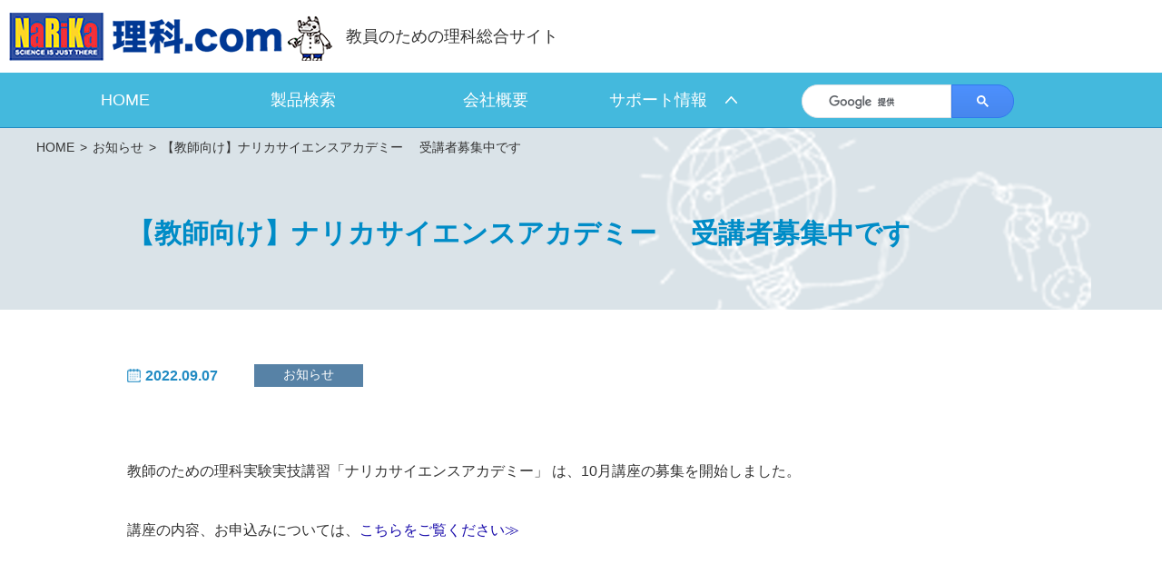

--- FILE ---
content_type: text/html; charset=UTF-8
request_url: https://www.rika.com/topics/info/9942.html
body_size: 50738
content:
<!DOCTYPE html>
<html lang="ja">
<head prefix="og: http://ogp.me/ns# fb: http://ogp.me/ns/fb# article: http://ogp.me/ns/article#">
  <meta charset="utf-8">
  <!-- telephone number not work -->
  <meta name="format-detection" content="telephone=no">
  <!-- IE compatibility not work -->
  <meta http-equiv="X-UA-Compatible" content="IE=edge">
  <meta name="viewport" content="width=device-width, initial-scale=1.0">
  <title>株式会社ナリカ　理科ドットコム</title>
  <meta name="description" content="教員のための理科総合サイトです。株式会社ナリカが販売する小・中・高等学校の理科の実験機器や実験についてご紹介します。">
  <meta name="keywords" content="">
  <meta property="og:title" content="株式会社ナリカ　理科ドットコム">
  <meta property="og:type" content="website">
  <meta property="og:url" content="https://www.rika.com">
  <meta property="og:image" content="">
  <meta property="og:site_name" content="site_name">
  <meta property="og:description" content="教員のための理科総合サイトです。株式会社ナリカが販売する小・中・高等学校の理科の実験機器や実験についてご紹介します。">
  <meta property="fb:app_id" content="">

  <link rel="icon" href="https://www.rika.com/wp-content/themes/rika_wordpress_theme/favicon.ico" type="image/png">
  <link rel="stylesheet" href="https://www.rika.com/wp-content/themes/rika_wordpress_theme/css/app.css?v=1970010100000">
  <link rel="stylesheet" type="text/css" href="//cdn.jsdelivr.net/npm/slick-carousel@1.8.1/slick/slick.css">
  <link rel="stylesheet" href="//cdnjs.cloudflare.com/ajax/libs/slick-carousel/1.9.0/slick-theme.min.css">
  <link rel="stylesheet" href="https://www.rika.com/wp-content/themes/rika_wordpress_theme/css/drawer.min.css">
  <script>
    (function(i,s,o,g,r,a,m){i['GoogleAnalyticsObject']=r;i[r]=i[r]||function(){
    (i[r].q=i[r].q||[]).push(arguments)},i[r].l=1*new Date();a=s.createElement(o),
    m=s.getElementsByTagName(o)[0];a.async=1;a.src=g;m.parentNode.insertBefore(a,m)
    })(window,document,'script','//www.google-analytics.com/analytics.js','ga');

    ga('create', 'UA-XXXXXXXX-Y', 'example.com');
    ga('send', 'pageview');
  </script>

  
    
  <meta name='robots' content='index, follow, max-image-preview:large, max-snippet:-1, max-video-preview:-1' />

	<!-- This site is optimized with the Yoast SEO plugin v21.6 - https://yoast.com/wordpress/plugins/seo/ -->
	<meta name="description" content="教員のための理科総合サイトです。株式会社ナリカが販売する小・中・高等学校の理科の実験機器や実験についてご紹介します。" />
	<link rel="canonical" href="https://www.rika.com/topics/info/9942.html" />
	<meta property="og:locale" content="ja_JP" />
	<meta property="og:type" content="article" />
	<meta property="og:title" content="【教師向け】ナリカサイエンスアカデミー 　受講者募集中です - 株式会社ナリカ　理科ドットコム" />
	<meta property="og:description" content="教員のための理科総合サイトです。株式会社ナリカが販売する小・中・高等学校の理科の実験機器や実験についてご紹介します。" />
	<meta property="og:url" content="https://www.rika.com/topics/info/9942.html" />
	<meta property="og:site_name" content="株式会社ナリカ　理科ドットコム" />
	<meta property="article:publisher" content="https://www.facebook.com/narika.jp" />
	<meta property="article:published_time" content="2022-09-07T01:49:05+00:00" />
	<meta property="article:modified_time" content="2022-09-07T01:49:07+00:00" />
	<meta property="og:image" content="https://www.rika.com/wp-content/uploads/2021/02/理科ドットコムOGP）.jpg" />
	<meta property="og:image:width" content="1200" />
	<meta property="og:image:height" content="630" />
	<meta property="og:image:type" content="image/jpeg" />
	<meta name="author" content="narika-admin" />
	<meta name="twitter:card" content="summary_large_image" />
	<meta name="twitter:label1" content="執筆者" />
	<meta name="twitter:data1" content="narika-admin" />
	<meta name="twitter:label2" content="推定読み取り時間" />
	<meta name="twitter:data2" content="1分" />
	<script type="application/ld+json" class="yoast-schema-graph">{"@context":"https://schema.org","@graph":[{"@type":"Article","@id":"https://www.rika.com/topics/info/9942.html#article","isPartOf":{"@id":"https://www.rika.com/topics/info/9942.html"},"author":{"name":"narika-admin","@id":"https://www.rika.com/#/schema/person/7431eca982c532202af4b6e3f97fede9"},"headline":"【教師向け】ナリカサイエンスアカデミー 　受講者募集中です","datePublished":"2022-09-07T01:49:05+00:00","dateModified":"2022-09-07T01:49:07+00:00","mainEntityOfPage":{"@id":"https://www.rika.com/topics/info/9942.html"},"wordCount":0,"publisher":{"@id":"https://www.rika.com/#organization"},"articleSection":["お知らせ"],"inLanguage":"ja"},{"@type":"WebPage","@id":"https://www.rika.com/topics/info/9942.html","url":"https://www.rika.com/topics/info/9942.html","name":"【教師向け】ナリカサイエンスアカデミー 　受講者募集中です - 株式会社ナリカ　理科ドットコム","isPartOf":{"@id":"https://www.rika.com/#website"},"datePublished":"2022-09-07T01:49:05+00:00","dateModified":"2022-09-07T01:49:07+00:00","description":"教員のための理科総合サイトです。株式会社ナリカが販売する小・中・高等学校の理科の実験機器や実験についてご紹介します。","breadcrumb":{"@id":"https://www.rika.com/topics/info/9942.html#breadcrumb"},"inLanguage":"ja","potentialAction":[{"@type":"ReadAction","target":["https://www.rika.com/topics/info/9942.html"]}]},{"@type":"BreadcrumbList","@id":"https://www.rika.com/topics/info/9942.html#breadcrumb","itemListElement":[{"@type":"ListItem","position":1,"name":"ホーム","item":"https://www.rika.com/"},{"@type":"ListItem","position":2,"name":"【教師向け】ナリカサイエンスアカデミー 　受講者募集中です"}]},{"@type":"WebSite","@id":"https://www.rika.com/#website","url":"https://www.rika.com/","name":"株式会社ナリカ　理科ドットコム","description":"教員のための理科総合サイトです。株式会社ナリカが販売する小・中・高等学校の理科の実験機器や実験についてご紹介します。","publisher":{"@id":"https://www.rika.com/#organization"},"potentialAction":[{"@type":"SearchAction","target":{"@type":"EntryPoint","urlTemplate":"https://www.rika.com/?s={search_term_string}"},"query-input":"required name=search_term_string"}],"inLanguage":"ja"},{"@type":"Organization","@id":"https://www.rika.com/#organization","name":"株式会社ナリカ","url":"https://www.rika.com/","logo":{"@type":"ImageObject","inLanguage":"ja","@id":"https://www.rika.com/#/schema/logo/image/","url":"https://www.rika.com/wp-content/uploads/2021/02/logo_narika.png","contentUrl":"https://www.rika.com/wp-content/uploads/2021/02/logo_narika.png","width":112,"height":112,"caption":"株式会社ナリカ"},"image":{"@id":"https://www.rika.com/#/schema/logo/image/"},"sameAs":["https://www.facebook.com/narika.jp","https://www.youtube.com/user/NaRiKachannel"]},{"@type":"Person","@id":"https://www.rika.com/#/schema/person/7431eca982c532202af4b6e3f97fede9","name":"narika-admin","image":{"@type":"ImageObject","inLanguage":"ja","@id":"https://www.rika.com/#/schema/person/image/","url":"https://secure.gravatar.com/avatar/b95899e4749244bc3d0b5970303bce1d83eef5769f7c64cd0979765e16bcd434?s=96&d=mm&r=g","contentUrl":"https://secure.gravatar.com/avatar/b95899e4749244bc3d0b5970303bce1d83eef5769f7c64cd0979765e16bcd434?s=96&d=mm&r=g","caption":"narika-admin"},"sameAs":["http://18.177.20.251"],"url":"https://www.rika.com/author/narika-admin"}]}</script>
	<!-- / Yoast SEO plugin. -->


<link rel="alternate" type="application/rss+xml" title="株式会社ナリカ　理科ドットコム &raquo; 【教師向け】ナリカサイエンスアカデミー 　受講者募集中です のコメントのフィード" href="https://www.rika.com/topics/info/9942.html/feed" />
<link rel="alternate" title="oEmbed (JSON)" type="application/json+oembed" href="https://www.rika.com/wp-json/oembed/1.0/embed?url=https%3A%2F%2Fwww.rika.com%2Ftopics%2Finfo%2F9942.html" />
<link rel="alternate" title="oEmbed (XML)" type="text/xml+oembed" href="https://www.rika.com/wp-json/oembed/1.0/embed?url=https%3A%2F%2Fwww.rika.com%2Ftopics%2Finfo%2F9942.html&#038;format=xml" />
		<!-- This site uses the Google Analytics by MonsterInsights plugin v8.22.0 - Using Analytics tracking - https://www.monsterinsights.com/ -->
							<script src="//www.googletagmanager.com/gtag/js?id=G-YNK310CW68"  data-cfasync="false" data-wpfc-render="false" type="text/javascript" async></script>
			<script data-cfasync="false" data-wpfc-render="false" type="text/javascript">
				var mi_version = '8.22.0';
				var mi_track_user = true;
				var mi_no_track_reason = '';
				
								var disableStrs = [
										'ga-disable-G-YNK310CW68',
									];

				/* Function to detect opted out users */
				function __gtagTrackerIsOptedOut() {
					for (var index = 0; index < disableStrs.length; index++) {
						if (document.cookie.indexOf(disableStrs[index] + '=true') > -1) {
							return true;
						}
					}

					return false;
				}

				/* Disable tracking if the opt-out cookie exists. */
				if (__gtagTrackerIsOptedOut()) {
					for (var index = 0; index < disableStrs.length; index++) {
						window[disableStrs[index]] = true;
					}
				}

				/* Opt-out function */
				function __gtagTrackerOptout() {
					for (var index = 0; index < disableStrs.length; index++) {
						document.cookie = disableStrs[index] + '=true; expires=Thu, 31 Dec 2099 23:59:59 UTC; path=/';
						window[disableStrs[index]] = true;
					}
				}

				if ('undefined' === typeof gaOptout) {
					function gaOptout() {
						__gtagTrackerOptout();
					}
				}
								window.dataLayer = window.dataLayer || [];

				window.MonsterInsightsDualTracker = {
					helpers: {},
					trackers: {},
				};
				if (mi_track_user) {
					function __gtagDataLayer() {
						dataLayer.push(arguments);
					}

					function __gtagTracker(type, name, parameters) {
						if (!parameters) {
							parameters = {};
						}

						if (parameters.send_to) {
							__gtagDataLayer.apply(null, arguments);
							return;
						}

						if (type === 'event') {
														parameters.send_to = monsterinsights_frontend.v4_id;
							var hookName = name;
							if (typeof parameters['event_category'] !== 'undefined') {
								hookName = parameters['event_category'] + ':' + name;
							}

							if (typeof MonsterInsightsDualTracker.trackers[hookName] !== 'undefined') {
								MonsterInsightsDualTracker.trackers[hookName](parameters);
							} else {
								__gtagDataLayer('event', name, parameters);
							}
							
						} else {
							__gtagDataLayer.apply(null, arguments);
						}
					}

					__gtagTracker('js', new Date());
					__gtagTracker('set', {
						'developer_id.dZGIzZG': true,
											});
										__gtagTracker('config', 'G-YNK310CW68', {"forceSSL":"true","link_attribution":"true"} );
															window.gtag = __gtagTracker;										(function () {
						/* https://developers.google.com/analytics/devguides/collection/analyticsjs/ */
						/* ga and __gaTracker compatibility shim. */
						var noopfn = function () {
							return null;
						};
						var newtracker = function () {
							return new Tracker();
						};
						var Tracker = function () {
							return null;
						};
						var p = Tracker.prototype;
						p.get = noopfn;
						p.set = noopfn;
						p.send = function () {
							var args = Array.prototype.slice.call(arguments);
							args.unshift('send');
							__gaTracker.apply(null, args);
						};
						var __gaTracker = function () {
							var len = arguments.length;
							if (len === 0) {
								return;
							}
							var f = arguments[len - 1];
							if (typeof f !== 'object' || f === null || typeof f.hitCallback !== 'function') {
								if ('send' === arguments[0]) {
									var hitConverted, hitObject = false, action;
									if ('event' === arguments[1]) {
										if ('undefined' !== typeof arguments[3]) {
											hitObject = {
												'eventAction': arguments[3],
												'eventCategory': arguments[2],
												'eventLabel': arguments[4],
												'value': arguments[5] ? arguments[5] : 1,
											}
										}
									}
									if ('pageview' === arguments[1]) {
										if ('undefined' !== typeof arguments[2]) {
											hitObject = {
												'eventAction': 'page_view',
												'page_path': arguments[2],
											}
										}
									}
									if (typeof arguments[2] === 'object') {
										hitObject = arguments[2];
									}
									if (typeof arguments[5] === 'object') {
										Object.assign(hitObject, arguments[5]);
									}
									if ('undefined' !== typeof arguments[1].hitType) {
										hitObject = arguments[1];
										if ('pageview' === hitObject.hitType) {
											hitObject.eventAction = 'page_view';
										}
									}
									if (hitObject) {
										action = 'timing' === arguments[1].hitType ? 'timing_complete' : hitObject.eventAction;
										hitConverted = mapArgs(hitObject);
										__gtagTracker('event', action, hitConverted);
									}
								}
								return;
							}

							function mapArgs(args) {
								var arg, hit = {};
								var gaMap = {
									'eventCategory': 'event_category',
									'eventAction': 'event_action',
									'eventLabel': 'event_label',
									'eventValue': 'event_value',
									'nonInteraction': 'non_interaction',
									'timingCategory': 'event_category',
									'timingVar': 'name',
									'timingValue': 'value',
									'timingLabel': 'event_label',
									'page': 'page_path',
									'location': 'page_location',
									'title': 'page_title',
									'referrer' : 'page_referrer',
								};
								for (arg in args) {
																		if (!(!args.hasOwnProperty(arg) || !gaMap.hasOwnProperty(arg))) {
										hit[gaMap[arg]] = args[arg];
									} else {
										hit[arg] = args[arg];
									}
								}
								return hit;
							}

							try {
								f.hitCallback();
							} catch (ex) {
							}
						};
						__gaTracker.create = newtracker;
						__gaTracker.getByName = newtracker;
						__gaTracker.getAll = function () {
							return [];
						};
						__gaTracker.remove = noopfn;
						__gaTracker.loaded = true;
						window['__gaTracker'] = __gaTracker;
					})();
									} else {
										console.log("");
					(function () {
						function __gtagTracker() {
							return null;
						}

						window['__gtagTracker'] = __gtagTracker;
						window['gtag'] = __gtagTracker;
					})();
									}
			</script>
				<!-- / Google Analytics by MonsterInsights -->
		<style id='wp-img-auto-sizes-contain-inline-css' type='text/css'>
img:is([sizes=auto i],[sizes^="auto," i]){contain-intrinsic-size:3000px 1500px}
/*# sourceURL=wp-img-auto-sizes-contain-inline-css */
</style>
<style id='wp-emoji-styles-inline-css' type='text/css'>

	img.wp-smiley, img.emoji {
		display: inline !important;
		border: none !important;
		box-shadow: none !important;
		height: 1em !important;
		width: 1em !important;
		margin: 0 0.07em !important;
		vertical-align: -0.1em !important;
		background: none !important;
		padding: 0 !important;
	}
/*# sourceURL=wp-emoji-styles-inline-css */
</style>
<style id='wp-block-library-inline-css' type='text/css'>
:root{--wp-block-synced-color:#7a00df;--wp-block-synced-color--rgb:122,0,223;--wp-bound-block-color:var(--wp-block-synced-color);--wp-editor-canvas-background:#ddd;--wp-admin-theme-color:#007cba;--wp-admin-theme-color--rgb:0,124,186;--wp-admin-theme-color-darker-10:#006ba1;--wp-admin-theme-color-darker-10--rgb:0,107,160.5;--wp-admin-theme-color-darker-20:#005a87;--wp-admin-theme-color-darker-20--rgb:0,90,135;--wp-admin-border-width-focus:2px}@media (min-resolution:192dpi){:root{--wp-admin-border-width-focus:1.5px}}.wp-element-button{cursor:pointer}:root .has-very-light-gray-background-color{background-color:#eee}:root .has-very-dark-gray-background-color{background-color:#313131}:root .has-very-light-gray-color{color:#eee}:root .has-very-dark-gray-color{color:#313131}:root .has-vivid-green-cyan-to-vivid-cyan-blue-gradient-background{background:linear-gradient(135deg,#00d084,#0693e3)}:root .has-purple-crush-gradient-background{background:linear-gradient(135deg,#34e2e4,#4721fb 50%,#ab1dfe)}:root .has-hazy-dawn-gradient-background{background:linear-gradient(135deg,#faaca8,#dad0ec)}:root .has-subdued-olive-gradient-background{background:linear-gradient(135deg,#fafae1,#67a671)}:root .has-atomic-cream-gradient-background{background:linear-gradient(135deg,#fdd79a,#004a59)}:root .has-nightshade-gradient-background{background:linear-gradient(135deg,#330968,#31cdcf)}:root .has-midnight-gradient-background{background:linear-gradient(135deg,#020381,#2874fc)}:root{--wp--preset--font-size--normal:16px;--wp--preset--font-size--huge:42px}.has-regular-font-size{font-size:1em}.has-larger-font-size{font-size:2.625em}.has-normal-font-size{font-size:var(--wp--preset--font-size--normal)}.has-huge-font-size{font-size:var(--wp--preset--font-size--huge)}.has-text-align-center{text-align:center}.has-text-align-left{text-align:left}.has-text-align-right{text-align:right}.has-fit-text{white-space:nowrap!important}#end-resizable-editor-section{display:none}.aligncenter{clear:both}.items-justified-left{justify-content:flex-start}.items-justified-center{justify-content:center}.items-justified-right{justify-content:flex-end}.items-justified-space-between{justify-content:space-between}.screen-reader-text{border:0;clip-path:inset(50%);height:1px;margin:-1px;overflow:hidden;padding:0;position:absolute;width:1px;word-wrap:normal!important}.screen-reader-text:focus{background-color:#ddd;clip-path:none;color:#444;display:block;font-size:1em;height:auto;left:5px;line-height:normal;padding:15px 23px 14px;text-decoration:none;top:5px;width:auto;z-index:100000}html :where(.has-border-color){border-style:solid}html :where([style*=border-top-color]){border-top-style:solid}html :where([style*=border-right-color]){border-right-style:solid}html :where([style*=border-bottom-color]){border-bottom-style:solid}html :where([style*=border-left-color]){border-left-style:solid}html :where([style*=border-width]){border-style:solid}html :where([style*=border-top-width]){border-top-style:solid}html :where([style*=border-right-width]){border-right-style:solid}html :where([style*=border-bottom-width]){border-bottom-style:solid}html :where([style*=border-left-width]){border-left-style:solid}html :where(img[class*=wp-image-]){height:auto;max-width:100%}:where(figure){margin:0 0 1em}html :where(.is-position-sticky){--wp-admin--admin-bar--position-offset:var(--wp-admin--admin-bar--height,0px)}@media screen and (max-width:600px){html :where(.is-position-sticky){--wp-admin--admin-bar--position-offset:0px}}

/*# sourceURL=wp-block-library-inline-css */
</style><style id='global-styles-inline-css' type='text/css'>
:root{--wp--preset--aspect-ratio--square: 1;--wp--preset--aspect-ratio--4-3: 4/3;--wp--preset--aspect-ratio--3-4: 3/4;--wp--preset--aspect-ratio--3-2: 3/2;--wp--preset--aspect-ratio--2-3: 2/3;--wp--preset--aspect-ratio--16-9: 16/9;--wp--preset--aspect-ratio--9-16: 9/16;--wp--preset--color--black: #000000;--wp--preset--color--cyan-bluish-gray: #abb8c3;--wp--preset--color--white: #ffffff;--wp--preset--color--pale-pink: #f78da7;--wp--preset--color--vivid-red: #cf2e2e;--wp--preset--color--luminous-vivid-orange: #ff6900;--wp--preset--color--luminous-vivid-amber: #fcb900;--wp--preset--color--light-green-cyan: #7bdcb5;--wp--preset--color--vivid-green-cyan: #00d084;--wp--preset--color--pale-cyan-blue: #8ed1fc;--wp--preset--color--vivid-cyan-blue: #0693e3;--wp--preset--color--vivid-purple: #9b51e0;--wp--preset--gradient--vivid-cyan-blue-to-vivid-purple: linear-gradient(135deg,rgb(6,147,227) 0%,rgb(155,81,224) 100%);--wp--preset--gradient--light-green-cyan-to-vivid-green-cyan: linear-gradient(135deg,rgb(122,220,180) 0%,rgb(0,208,130) 100%);--wp--preset--gradient--luminous-vivid-amber-to-luminous-vivid-orange: linear-gradient(135deg,rgb(252,185,0) 0%,rgb(255,105,0) 100%);--wp--preset--gradient--luminous-vivid-orange-to-vivid-red: linear-gradient(135deg,rgb(255,105,0) 0%,rgb(207,46,46) 100%);--wp--preset--gradient--very-light-gray-to-cyan-bluish-gray: linear-gradient(135deg,rgb(238,238,238) 0%,rgb(169,184,195) 100%);--wp--preset--gradient--cool-to-warm-spectrum: linear-gradient(135deg,rgb(74,234,220) 0%,rgb(151,120,209) 20%,rgb(207,42,186) 40%,rgb(238,44,130) 60%,rgb(251,105,98) 80%,rgb(254,248,76) 100%);--wp--preset--gradient--blush-light-purple: linear-gradient(135deg,rgb(255,206,236) 0%,rgb(152,150,240) 100%);--wp--preset--gradient--blush-bordeaux: linear-gradient(135deg,rgb(254,205,165) 0%,rgb(254,45,45) 50%,rgb(107,0,62) 100%);--wp--preset--gradient--luminous-dusk: linear-gradient(135deg,rgb(255,203,112) 0%,rgb(199,81,192) 50%,rgb(65,88,208) 100%);--wp--preset--gradient--pale-ocean: linear-gradient(135deg,rgb(255,245,203) 0%,rgb(182,227,212) 50%,rgb(51,167,181) 100%);--wp--preset--gradient--electric-grass: linear-gradient(135deg,rgb(202,248,128) 0%,rgb(113,206,126) 100%);--wp--preset--gradient--midnight: linear-gradient(135deg,rgb(2,3,129) 0%,rgb(40,116,252) 100%);--wp--preset--font-size--small: 13px;--wp--preset--font-size--medium: 20px;--wp--preset--font-size--large: 36px;--wp--preset--font-size--x-large: 42px;--wp--preset--spacing--20: 0.44rem;--wp--preset--spacing--30: 0.67rem;--wp--preset--spacing--40: 1rem;--wp--preset--spacing--50: 1.5rem;--wp--preset--spacing--60: 2.25rem;--wp--preset--spacing--70: 3.38rem;--wp--preset--spacing--80: 5.06rem;--wp--preset--shadow--natural: 6px 6px 9px rgba(0, 0, 0, 0.2);--wp--preset--shadow--deep: 12px 12px 50px rgba(0, 0, 0, 0.4);--wp--preset--shadow--sharp: 6px 6px 0px rgba(0, 0, 0, 0.2);--wp--preset--shadow--outlined: 6px 6px 0px -3px rgb(255, 255, 255), 6px 6px rgb(0, 0, 0);--wp--preset--shadow--crisp: 6px 6px 0px rgb(0, 0, 0);}:where(.is-layout-flex){gap: 0.5em;}:where(.is-layout-grid){gap: 0.5em;}body .is-layout-flex{display: flex;}.is-layout-flex{flex-wrap: wrap;align-items: center;}.is-layout-flex > :is(*, div){margin: 0;}body .is-layout-grid{display: grid;}.is-layout-grid > :is(*, div){margin: 0;}:where(.wp-block-columns.is-layout-flex){gap: 2em;}:where(.wp-block-columns.is-layout-grid){gap: 2em;}:where(.wp-block-post-template.is-layout-flex){gap: 1.25em;}:where(.wp-block-post-template.is-layout-grid){gap: 1.25em;}.has-black-color{color: var(--wp--preset--color--black) !important;}.has-cyan-bluish-gray-color{color: var(--wp--preset--color--cyan-bluish-gray) !important;}.has-white-color{color: var(--wp--preset--color--white) !important;}.has-pale-pink-color{color: var(--wp--preset--color--pale-pink) !important;}.has-vivid-red-color{color: var(--wp--preset--color--vivid-red) !important;}.has-luminous-vivid-orange-color{color: var(--wp--preset--color--luminous-vivid-orange) !important;}.has-luminous-vivid-amber-color{color: var(--wp--preset--color--luminous-vivid-amber) !important;}.has-light-green-cyan-color{color: var(--wp--preset--color--light-green-cyan) !important;}.has-vivid-green-cyan-color{color: var(--wp--preset--color--vivid-green-cyan) !important;}.has-pale-cyan-blue-color{color: var(--wp--preset--color--pale-cyan-blue) !important;}.has-vivid-cyan-blue-color{color: var(--wp--preset--color--vivid-cyan-blue) !important;}.has-vivid-purple-color{color: var(--wp--preset--color--vivid-purple) !important;}.has-black-background-color{background-color: var(--wp--preset--color--black) !important;}.has-cyan-bluish-gray-background-color{background-color: var(--wp--preset--color--cyan-bluish-gray) !important;}.has-white-background-color{background-color: var(--wp--preset--color--white) !important;}.has-pale-pink-background-color{background-color: var(--wp--preset--color--pale-pink) !important;}.has-vivid-red-background-color{background-color: var(--wp--preset--color--vivid-red) !important;}.has-luminous-vivid-orange-background-color{background-color: var(--wp--preset--color--luminous-vivid-orange) !important;}.has-luminous-vivid-amber-background-color{background-color: var(--wp--preset--color--luminous-vivid-amber) !important;}.has-light-green-cyan-background-color{background-color: var(--wp--preset--color--light-green-cyan) !important;}.has-vivid-green-cyan-background-color{background-color: var(--wp--preset--color--vivid-green-cyan) !important;}.has-pale-cyan-blue-background-color{background-color: var(--wp--preset--color--pale-cyan-blue) !important;}.has-vivid-cyan-blue-background-color{background-color: var(--wp--preset--color--vivid-cyan-blue) !important;}.has-vivid-purple-background-color{background-color: var(--wp--preset--color--vivid-purple) !important;}.has-black-border-color{border-color: var(--wp--preset--color--black) !important;}.has-cyan-bluish-gray-border-color{border-color: var(--wp--preset--color--cyan-bluish-gray) !important;}.has-white-border-color{border-color: var(--wp--preset--color--white) !important;}.has-pale-pink-border-color{border-color: var(--wp--preset--color--pale-pink) !important;}.has-vivid-red-border-color{border-color: var(--wp--preset--color--vivid-red) !important;}.has-luminous-vivid-orange-border-color{border-color: var(--wp--preset--color--luminous-vivid-orange) !important;}.has-luminous-vivid-amber-border-color{border-color: var(--wp--preset--color--luminous-vivid-amber) !important;}.has-light-green-cyan-border-color{border-color: var(--wp--preset--color--light-green-cyan) !important;}.has-vivid-green-cyan-border-color{border-color: var(--wp--preset--color--vivid-green-cyan) !important;}.has-pale-cyan-blue-border-color{border-color: var(--wp--preset--color--pale-cyan-blue) !important;}.has-vivid-cyan-blue-border-color{border-color: var(--wp--preset--color--vivid-cyan-blue) !important;}.has-vivid-purple-border-color{border-color: var(--wp--preset--color--vivid-purple) !important;}.has-vivid-cyan-blue-to-vivid-purple-gradient-background{background: var(--wp--preset--gradient--vivid-cyan-blue-to-vivid-purple) !important;}.has-light-green-cyan-to-vivid-green-cyan-gradient-background{background: var(--wp--preset--gradient--light-green-cyan-to-vivid-green-cyan) !important;}.has-luminous-vivid-amber-to-luminous-vivid-orange-gradient-background{background: var(--wp--preset--gradient--luminous-vivid-amber-to-luminous-vivid-orange) !important;}.has-luminous-vivid-orange-to-vivid-red-gradient-background{background: var(--wp--preset--gradient--luminous-vivid-orange-to-vivid-red) !important;}.has-very-light-gray-to-cyan-bluish-gray-gradient-background{background: var(--wp--preset--gradient--very-light-gray-to-cyan-bluish-gray) !important;}.has-cool-to-warm-spectrum-gradient-background{background: var(--wp--preset--gradient--cool-to-warm-spectrum) !important;}.has-blush-light-purple-gradient-background{background: var(--wp--preset--gradient--blush-light-purple) !important;}.has-blush-bordeaux-gradient-background{background: var(--wp--preset--gradient--blush-bordeaux) !important;}.has-luminous-dusk-gradient-background{background: var(--wp--preset--gradient--luminous-dusk) !important;}.has-pale-ocean-gradient-background{background: var(--wp--preset--gradient--pale-ocean) !important;}.has-electric-grass-gradient-background{background: var(--wp--preset--gradient--electric-grass) !important;}.has-midnight-gradient-background{background: var(--wp--preset--gradient--midnight) !important;}.has-small-font-size{font-size: var(--wp--preset--font-size--small) !important;}.has-medium-font-size{font-size: var(--wp--preset--font-size--medium) !important;}.has-large-font-size{font-size: var(--wp--preset--font-size--large) !important;}.has-x-large-font-size{font-size: var(--wp--preset--font-size--x-large) !important;}
/*# sourceURL=global-styles-inline-css */
</style>

<style id='classic-theme-styles-inline-css' type='text/css'>
/*! This file is auto-generated */
.wp-block-button__link{color:#fff;background-color:#32373c;border-radius:9999px;box-shadow:none;text-decoration:none;padding:calc(.667em + 2px) calc(1.333em + 2px);font-size:1.125em}.wp-block-file__button{background:#32373c;color:#fff;text-decoration:none}
/*# sourceURL=/wp-includes/css/classic-themes.min.css */
</style>
<script type="text/javascript" src="https://www.rika.com/wp-content/plugins/narika_rika/./assets/narika_plugin.js?ver=20221104031836" id="narika-script-core-js"></script>
<script type="text/javascript" src="https://www.rika.com/wp-content/plugins/narika_rika/./assets/narika_vendor.js?ver=20210510062154" id="narika-script-vendor-js"></script>
<script type="text/javascript" src="https://www.rika.com/wp-content/plugins/google-analytics-for-wordpress/assets/js/frontend-gtag.js?ver=8.22.0" id="monsterinsights-frontend-script-js"></script>
<script data-cfasync="false" data-wpfc-render="false" type="text/javascript" id='monsterinsights-frontend-script-js-extra'>/* <![CDATA[ */
var monsterinsights_frontend = {"js_events_tracking":"true","download_extensions":"doc,pdf,ppt,zip,xls,docx,pptx,xlsx","inbound_paths":"[{\"path\":\"\\\/go\\\/\",\"label\":\"affiliate\"},{\"path\":\"\\\/recommend\\\/\",\"label\":\"affiliate\"}]","home_url":"https:\/\/www.rika.com","hash_tracking":"false","v4_id":"G-YNK310CW68"};/* ]]> */
</script>
<link rel="https://api.w.org/" href="https://www.rika.com/wp-json/" /><link rel="alternate" title="JSON" type="application/json" href="https://www.rika.com/wp-json/wp/v2/posts/9942" /><link rel="EditURI" type="application/rsd+xml" title="RSD" href="https://www.rika.com/xmlrpc.php?rsd" />
<meta name="generator" content="WordPress 6.9" />
<link rel='shortlink' href='https://www.rika.com/?p=9942' />
<style id="wpforms-css-vars-root">
				:root {
					--wpforms-field-border-radius: 3px;
--wpforms-field-background-color: #ffffff;
--wpforms-field-border-color: rgba( 0, 0, 0, 0.25 );
--wpforms-field-text-color: rgba( 0, 0, 0, 0.7 );
--wpforms-label-color: rgba( 0, 0, 0, 0.85 );
--wpforms-label-sublabel-color: rgba( 0, 0, 0, 0.55 );
--wpforms-label-error-color: #d63637;
--wpforms-button-border-radius: 3px;
--wpforms-button-background-color: #066aab;
--wpforms-button-text-color: #ffffff;
--wpforms-field-size-input-height: 43px;
--wpforms-field-size-input-spacing: 15px;
--wpforms-field-size-font-size: 16px;
--wpforms-field-size-line-height: 19px;
--wpforms-field-size-padding-h: 14px;
--wpforms-field-size-checkbox-size: 16px;
--wpforms-field-size-sublabel-spacing: 5px;
--wpforms-field-size-icon-size: 1;
--wpforms-label-size-font-size: 16px;
--wpforms-label-size-line-height: 19px;
--wpforms-label-size-sublabel-font-size: 14px;
--wpforms-label-size-sublabel-line-height: 17px;
--wpforms-button-size-font-size: 17px;
--wpforms-button-size-height: 41px;
--wpforms-button-size-padding-h: 15px;
--wpforms-button-size-margin-top: 10px;

				}
			</style></head>

<body class="drawer drawer--left">
  <nav class="drawer-nav" role="navigation">
    <div class="width__100percent-sp padding-x__10 margin-top__20 margin-bottom__20">
      <!-- 検索用form-->
      <script async src="https://cse.google.com/cse.js?cx=5648c707d34677f4a"></script>
      <div class="gcse-search"></div>
      <!--
        <form class="display__flex align-items__center width__100percent-sp" action="">
          <input class="width__200 border-color__light-blue no__shadow gnav-search-form-text height__40 font-size__18 padding-left__35 width__100percent-no-padding-sp" type="text" placeholder="サイト内検索"/>
          <input class="border-color__light-blue no__shadow gnav-search-form-btn width__70 height__40 font-size__18" type="submit" value="検索"/>
        </form>
      -->
    </div>
    <ul class="drawer-menu">
      <li>
        <div class="drawer-menu-item-group">
          <a class="drawer-menu-item-normal drawer-menu-item" href="https://www.rika.com">
            HOME
          </a>
        </div>
      </li>
      <li>
        <div class="drawer-menu-item-group">
          <a class="drawer-menu-item-normal drawer-menu-item" href="/search">
            製品検索
          </a>
        </div>
      </li>
      <li>
        <div class="drawer-menu-item-group">
          <a class="drawer-menu-item-normal drawer-menu-item" href="http://narika.jp/company.html" target="_blank" rel="noopener noreferrer">
            会社案内
          </a>
        </div>
      </li>
      <li>
        <div class="drawer-menu-item-group">
          <div class="accordion"><span class="accordion-title drawer-menu-item-normal drawer-menu-item">サポート情報</span>
            <div class="drawer-menu-child-wrapper">
              <a class="drawer-menu-item-small drawer-menu-item" href="/inquiry">お問い合わせ</a>
              <a class="drawer-menu-item-small drawer-menu-item" href="/download">ダウンロード</a>
            </div>
          </div>
        </div>
      </li>
    </ul>
  </nav>
  <!-- ヘッダー-->
  <div class="display__flex justify-content__space-between align-items__center padding-x__10 height__80 position__fixed-sp background-color__white width__100percent z-index__2-sp">
    <div>
      <h1 class="display__flex align-items__center align-items__flex-start-sp"><a class="display__flex align-items__center flex-direction__column-sp align-items__flex-start-sp padding-y__10-sp" href="/"><img class="padding-right__15 width__250-sp" srcset="https://www.rika.com/wp-content/themes/rika_wordpress_theme/images/logo_header_narika@2x.png 2x, https://www.rika.com/wp-content/themes/rika_wordpress_theme/images/logo_header_narika.png 1x" alt="NaRiKa science is just there"><span class="font-size__18 font-size__14-sp font-weight__normal color__light-gray">教員のための理科総合サイト</span></a></h1>
    </div>
    <button class="drawer-toggle drawer-hamburger is_sp" type="button"><span class="sr-only">toggle navigation</span><span class="drawer-hamburger-icon"></span></button>
  </div>

  <!-- グローバルナビゲーション-->
<div class="gnav-wrapper height__60 background-color__light-blue position__relative is_pc">
  <div class="width__1200 display__flex height__60 object__center">
    <ul class="gnav display__flex justify-content__space-between width__800 height__100percent margin-right__30">
      <li class="flex-basis__25percent"><a class="gnav-mouseover-color-changer height__100percent display__flex align-items__center justify-content__center gnav-text-area" href="/"><span class="home-span height__40 display__flex align-items__center width__100percent justify-content__center font-size__18">HOME</span></a>
      </li>
      <li class="flex-basis__25percent"><a class="gnav-mouseover-color-changer height__100percent display__flex align-items__center justify-content__center gnav-text-area" href="/search"><span class="searchitems-span height__40 display__flex align-items__center width__100percent justify-content__center font-size__18">製品検索</span></a>
      </li>
      <li class="flex-basis__25percent"><a class="gnav-mouseover-color-changer height__100percent display__flex align-items__center justify-content__center gnav-text-area" href="https://narika.jp/company/" target="_blank" rel="noopener noreferrer"><span class="company-span height__40 display__flex align-items__center width__100percent justify-content__center font-size__18">会社概要</span></a>
      </li>
      <li class="withpulldownmenu flex-basis__25percent" id="withpulldownmenu"><a class="gnav-mouseover-color-changer height__100percent display__flex align-items__center justify-content__center gnav-text-area" href="#"><span class="support-span height__40 display__flex align-items__center width__100percent justify-content__center font-size__18">サポート情報</span></a>
        <div class="support-child-menu position__absolute color__white padding__20 width__200 box-sizing__border-box display__flex flex-direction__column" id="support-child-menu"><a class="display__flex align-items__center" href="/inquiry"><img class="width__15 height__15 margin-right__10" src="https://www.rika.com/wp-content/themes/rika_wordpress_theme/images/icon_contact.png" alt=""><span class="font-size__16">お問い合わせ</span></a><a class="display__flex align-items__center" href="/download"><img class="width__15 height__15 margin-right__10" src="https://www.rika.com/wp-content/themes/rika_wordpress_theme/images/icon_download.png" alt=""><span class="font-size__16">ダウンロード</span></a><a class="display__flex align-items__center" href="https://www.j-shiyaku.or.jp/Sds" target="_blank"><span class="font-size__16">SDS情報</span></a>
        </div>
      </li>
    </ul>

    <!-- 検索用form-->
    <script async src="https://cse.google.com/cse.js?cx=5648c707d34677f4a"></script>
    <div class="gcse-search"></div>
    <!--
      <form class="display__flex align-items__center width__100percent-sp" action="">
        <input class="width__300 border-color__gray no__shadow gnav-search-form-text height__40 font-size__18 padding-left__35 width__100percent-no-padding-sp" type="text" placeholder="サイト内検索">
        <input class="border-color__gray no__shadow gnav-search-form-btn width__70 height__40 font-size__18" type="submit" value="検索">
      </form>
    -->
  </div>
</div>

    <div class="margin-bottom__60">
    <div class="second-page-header-section height__200 margin-bottom__30-sp padding-top__80-sp height__auto-sp">
      <ul class="breadcrumb align-items__center width__1200 object__center padding-top__10 is_pc-display__flex">
        <li class="display__flex align-items__center">
            <a class="t-link font-size__14" href="https://www.rika.com">
              HOME
            </a>
          </li>
          <li class="display__flex align-items__center">
            <a class="t-link font-size__14" href="https://www.rika.com/topics">
              お知らせ
            </a>
          </li>
          <li class="display__flex align-items__center">
            <a class="t-link font-size__14" href="https://www.rika.com/topics/info/9942.html">
              【教師向け】ナリカサイエンスアカデミー 　受講者募集中です            </a>
          </li>
      </ul>
      <h1 class="width__1000 object__center margin-top__60 font-size__30 font-weight__bold color__light-blue margin-top__0-sp">【教師向け】ナリカサイエンスアカデミー 　受講者募集中です</h1>
    </div>
  </div>

  <section class="notice-detail-section width__1000 object__center margin-bottom__60 margin-bottom__30-sp">
    <ul class="notice-list-notice_detail notice-list">
      <li class="padding-bottom__30 margin-bottom__30">
        <p class="display__flex margin-bottom__20">
          <span class="date font-size__16 font-weight__bold color__ color__lihgt-blue">
            2022.09.07          </span>
          <a class="info-mark display__block font-size__14 width__120 text-align__center" href="/topics/info">
            お知らせ          </a>
        </p>
      </li>
    </ul>
    <article class="article-for-edit">
      
<p>教師のための理科実験実技講習「ナリカサイエンスアカデミー」 は、10月講座の募集を開始しました。</p>

<p>講座の内容、お申込みについては、<a href="/nsa#oct">こちらをご覧ください≫</a></p>
    </article>
  </section>

<!-- rika.com共通フッター-->
<footer class="gfooter margin-top__120 margin-top__60-sp min-height__250 padding-top__30 padding-bottom__20">
  <div class="padding-x__10-sp padding-bottom_10-sp">
    <div class="display__flex object__center width__1000 justify-content__space-between padding-bottom__70 flex-direction__column-sp padding-x__0-sp padding-bottom__10-sp">
      <div class="display__flex flex-direction__column gfooter-link-block"> <a class="gfooter-link-normal t-link" href="https://www.rika.com">HOME</a>          <a class="gfooter-link-normal t-link" href="/search">製品検索</a>          <span style="color: #ffffff; margin: 0; padding: 0;" class="gfooter-link-normal">サポート情報</span><a class="gfooter-link-small t-link" href="/download">ダウンロード</a> <a class="gfooter-link-small t-link" href="/inquiry">お問合せフォーム</a> </div>
      <div class="display__flex flex-direction__column gfooter-link-block"> <a class="gfooter-link-normal t-link" href="/recommendation">おすすめ製品紹介</a> <a class="gfooter-link-small t-link" href="/new-item">新製品</a> <a class="gfooter-link-small t-link" href="/recommendation#recommend">おすすめ</a> <a class="gfooter-link-small t-link" href="/recommendation#ict">ICT教材</a> </div>
      <div class="display__flex flex-direction__column gfooter-link-block"> <a class="gfooter-link-normal t-link" href="/nsa">ナリカサイエンスアカデミー</a> 
        <!--<a class="gfooter-link-small t-link" href="test.com">理科実験講座</a>
          <a class="gfooter-link-small t-link" href="test.com">プログラミング講座</a>--> 
      </div>
      <div class="display__flex flex-direction__column gfooter-link-block"> <a class="gfooter-link-normal t-link" href="/information">インフォメーション</a> <a class="gfooter-link-small t-link" href="/catalog">カタログ</a> <a class="gfooter-link-small t-link" href="/experiment">わくわく実験</a> <a class="gfooter-link-small t-link" href="/photocon">フォトコンテスト</a> <a class="gfooter-link-small t-link" href="/calender-gallery">カレンダー</a> <a class="gfooter-link-small t-link" href="https://www.youtube.com/user/NaRiKachannel" target="_blank" rel="noopener noreferrer">動画集</a> <a class="gfooter-link-normal t-link" href="https://www.rika.com/topics">お知らせ</a> </div>
      <div class="display__flex flex-direction__column gfooter-link-block"> <a class="gfooter-link-normal t-link" href="https://narika.jp/company/" target="_blank" rel="noopener noreferrer">会社概要</a> 
        <!--<a class="gfooter-link-normal t-link" href="test.com">リンク集</a>--> 
        <a class="gfooter-link-normal t-link" href="/rule">利用規約</a> <a class="gfooter-link-normal t-link" href="/individual-info">個人情報の取り扱い</a> <a class="gfooter-link-normal t-link" href="/sitemap">サイトマップ</a> </div>
    </div>
  </div>
  <div class="sns-links display__flex width__1000 object__center justify-content__flex-end flex-direction__column-sp align-items__flex-end-sp margin-top__40-sp padding-bottom__0-sp"> <a class="display__flex align-items__center" href="https://www.youtube.com/user/NaRiKachannel" target="_blank">
    <p class="font-size__16 text-align__right margin-right__20">ナリカ公式<br/>
      YouTubeチャンネル</p>
    <img class="sns-link" srcset="https://www.rika.com/wp-content/themes/rika_wordpress_theme/images/icon-youtube@2x.png 2x, https://www.rika.com/wp-content/themes/rika_wordpress_theme/images/icon-youtube.png 1x" alt="ナリカ公式YouTubeチャンネル"> </a> <a class="display__flex align-items__center" href="https://www.facebook.com/narika.jp" target="_blank">
    <p class="font-size__16 text-align__right margin-right__20">ナリカ公式<br/>
      facebookページ</p>
    <img class="sns-link" srcset="https://www.rika.com/wp-content/themes/rika_wordpress_theme/images/icon-facebook@2x.png 2x, https://www.rika.com/wp-content/themes/rika_wordpress_theme/images/icon-facebook.png 1x" alt="ナリカ公式facebookページ"> </a> <a class="display__flex align-items__center" href="https://twitter.com/NARIKA_official" target="_blank">
    <p class="font-size__16 text-align__right margin-right__20">ナリカ公式&nbsp;
      X</p>
    <img class="sns-link" srcset="https://www.rika.com/wp-content/themes/rika_wordpress_theme/images/x-icon-black@2x.png 2x, https://www.rika.com/wp-content/themes/rika_wordpress_theme/images/x-icon-black.png 1x" alt="ナリカ公式 X"> </a></div>
</footer>
<!-- 全サイト共通フッター-->
<footer class="common-footer">
  <div class="common-footer-top">
    <div class="common-footer-top-top"><a href="https://narika.jp/" target="_blank" rel="noopener noreferrer"><img srcset="https://www.rika.com/wp-content/themes/rika_wordpress_theme/images/logo_common_footer_narika.png 1x, https://www.rika.com/wp-content/themes/rika_wordpress_theme/images/logo_common_footer_narika@2x.png 2x" alt="株式会社ナリカ"></a>
      <div class="footer-narika-address">
        <p><span>〒101-0021　東京都千代田区外神田 5-3-10</span></p>
      </div>
    </div>
    <div class="common-footer-top-bottom"><a href="https://www.rika.com/" target="_blank" rel="noopener noreferrer"><img srcset="https://www.rika.com/wp-content/themes/rika_wordpress_theme/images/logo_common_footer_rika.png 1x, https://www.rika.com/wp-content/themes/rika_wordpress_theme/images/logo_common_footer_rika@2x.png 2x" alt="株式会社ナリカ 理科.com"></a><a href="https://www.scibox.jp/"  target="_blank" rel="noopener noreferrer"><img srcset="https://www.rika.com/wp-content/themes/rika_wordpress_theme/images/logo_common_footer_scibox.png 1x, https://www.rika.com/wp-content/themes/rika_wordpress_theme/images/logo_common_footer_scibox@2x.png 2x" alt="株式会社ナリカ 販売サイト scibox"></a><a href="https://global.narika.jp/" target="_blank" rel="noopener noreferrer"><img srcset="https://www.rika.com/wp-content/themes/rika_wordpress_theme/images/logo_common_footer_narika_global_site.png 1x, https://www.rika.com/wp-content/themes/rika_wordpress_theme/images/logo_common_footer_narika_global_site@2x.png 2x" alt="globalNaRiKa"></a> </div>
  </div>
  <div class="common-footer-bottom"><small>Copyright©NARIKA CORPORATION ALL Rights Reserved.</small></div>
</footer>
<script src="//ajax.googleapis.com/ajax/libs/jquery/1.11.2/jquery.min.js"></script> 
<script>(window.jQuery || document .write('<scrip src="js/jquery-1.11.2.min.js"><\/script>'));</script> 
<script type="text/javascript" src="//cdn.jsdelivr.net/npm/slick-carousel@1.8.1/slick/slick.min.js"></script> 
<script src="https://www.rika.com/wp-content/themes/rika_wordpress_theme/javascripts/scripts.js?v=1970010100000""></script> 
<script src="//cdnjs.cloudflare.com/ajax/libs/iScroll/5.2.0/iscroll.min.js"></script> 
<script src="//cdnjs.cloudflare.com/ajax/libs/drawer/3.2.2/js/drawer.min.js"></script> 
<script src="//stackpath.bootstrapcdn.com/bootstrap/4.3.1/js/bootstrap.min.js" integrity="sha384-JjSmVgyd0p3pXB1rRibZUAYoIIy6OrQ6VrjIEaFf/nJGzIxFDsf4x0xIM+B07jRM" crossorigin="anonymous"></script>
<script type="speculationrules">
{"prefetch":[{"source":"document","where":{"and":[{"href_matches":"/*"},{"not":{"href_matches":["/wp-*.php","/wp-admin/*","/wp-content/uploads/*","/wp-content/*","/wp-content/plugins/*","/wp-content/themes/rika_wordpress_theme/*","/*\\?(.+)"]}},{"not":{"selector_matches":"a[rel~=\"nofollow\"]"}},{"not":{"selector_matches":".no-prefetch, .no-prefetch a"}}]},"eagerness":"conservative"}]}
</script>
<script id="wp-emoji-settings" type="application/json">
{"baseUrl":"https://s.w.org/images/core/emoji/17.0.2/72x72/","ext":".png","svgUrl":"https://s.w.org/images/core/emoji/17.0.2/svg/","svgExt":".svg","source":{"concatemoji":"https://www.rika.com/wp-includes/js/wp-emoji-release.min.js?ver=6.9"}}
</script>
<script type="module">
/* <![CDATA[ */
/*! This file is auto-generated */
const a=JSON.parse(document.getElementById("wp-emoji-settings").textContent),o=(window._wpemojiSettings=a,"wpEmojiSettingsSupports"),s=["flag","emoji"];function i(e){try{var t={supportTests:e,timestamp:(new Date).valueOf()};sessionStorage.setItem(o,JSON.stringify(t))}catch(e){}}function c(e,t,n){e.clearRect(0,0,e.canvas.width,e.canvas.height),e.fillText(t,0,0);t=new Uint32Array(e.getImageData(0,0,e.canvas.width,e.canvas.height).data);e.clearRect(0,0,e.canvas.width,e.canvas.height),e.fillText(n,0,0);const a=new Uint32Array(e.getImageData(0,0,e.canvas.width,e.canvas.height).data);return t.every((e,t)=>e===a[t])}function p(e,t){e.clearRect(0,0,e.canvas.width,e.canvas.height),e.fillText(t,0,0);var n=e.getImageData(16,16,1,1);for(let e=0;e<n.data.length;e++)if(0!==n.data[e])return!1;return!0}function u(e,t,n,a){switch(t){case"flag":return n(e,"\ud83c\udff3\ufe0f\u200d\u26a7\ufe0f","\ud83c\udff3\ufe0f\u200b\u26a7\ufe0f")?!1:!n(e,"\ud83c\udde8\ud83c\uddf6","\ud83c\udde8\u200b\ud83c\uddf6")&&!n(e,"\ud83c\udff4\udb40\udc67\udb40\udc62\udb40\udc65\udb40\udc6e\udb40\udc67\udb40\udc7f","\ud83c\udff4\u200b\udb40\udc67\u200b\udb40\udc62\u200b\udb40\udc65\u200b\udb40\udc6e\u200b\udb40\udc67\u200b\udb40\udc7f");case"emoji":return!a(e,"\ud83e\u1fac8")}return!1}function f(e,t,n,a){let r;const o=(r="undefined"!=typeof WorkerGlobalScope&&self instanceof WorkerGlobalScope?new OffscreenCanvas(300,150):document.createElement("canvas")).getContext("2d",{willReadFrequently:!0}),s=(o.textBaseline="top",o.font="600 32px Arial",{});return e.forEach(e=>{s[e]=t(o,e,n,a)}),s}function r(e){var t=document.createElement("script");t.src=e,t.defer=!0,document.head.appendChild(t)}a.supports={everything:!0,everythingExceptFlag:!0},new Promise(t=>{let n=function(){try{var e=JSON.parse(sessionStorage.getItem(o));if("object"==typeof e&&"number"==typeof e.timestamp&&(new Date).valueOf()<e.timestamp+604800&&"object"==typeof e.supportTests)return e.supportTests}catch(e){}return null}();if(!n){if("undefined"!=typeof Worker&&"undefined"!=typeof OffscreenCanvas&&"undefined"!=typeof URL&&URL.createObjectURL&&"undefined"!=typeof Blob)try{var e="postMessage("+f.toString()+"("+[JSON.stringify(s),u.toString(),c.toString(),p.toString()].join(",")+"));",a=new Blob([e],{type:"text/javascript"});const r=new Worker(URL.createObjectURL(a),{name:"wpTestEmojiSupports"});return void(r.onmessage=e=>{i(n=e.data),r.terminate(),t(n)})}catch(e){}i(n=f(s,u,c,p))}t(n)}).then(e=>{for(const n in e)a.supports[n]=e[n],a.supports.everything=a.supports.everything&&a.supports[n],"flag"!==n&&(a.supports.everythingExceptFlag=a.supports.everythingExceptFlag&&a.supports[n]);var t;a.supports.everythingExceptFlag=a.supports.everythingExceptFlag&&!a.supports.flag,a.supports.everything||((t=a.source||{}).concatemoji?r(t.concatemoji):t.wpemoji&&t.twemoji&&(r(t.twemoji),r(t.wpemoji)))});
//# sourceURL=https://www.rika.com/wp-includes/js/wp-emoji-loader.min.js
/* ]]> */
</script>
</body>
</html>

--- FILE ---
content_type: application/javascript
request_url: https://www.rika.com/wp-content/themes/rika_wordpress_theme/javascripts/scripts.js?v=1970010100000
body_size: 6698
content:
// ==========================================
// slickライブラリー利用にてスライダーオブジェクト生成
// トップページ
// ==========================================
$(document).ready(function () {
    $('.slider').slick(
        {
            arrows: false,
            dots: true,
            autoplay: true,
            autoplaySpeed: 5000,
        }
    );
});

// ==========================================
// drawerjs利用にてハンバーガーメニューオブジェクト生成
// 全ページ
// ==========================================
$(document).ready(function () {
    $('.drawer').drawer();
});

// ==========================================
// グローバルナビゲーション内プルダウンメニュー
// 全ページ
// ==========================================
// グローバルナビゲーションの「サポート情報」のプルダウンメニューのあるべき位置に配置する関数
var $pulldownmenu = $('#withpulldownmenu');
var $supportchildmenu = $('#support-child-menu');

function set_support_child_menu_in_right_place() {
    // グローバルメニュープルダウンメニュー作成
    $position = $pulldownmenu.offset().left;
    $supportchildmenu.css('left', $position);
}
// 初回ページ読み込み時に実行及び変数定義
$(document).ready(function () {
    // 子要素メニューはデフォルト非表示
    set_support_child_menu_in_right_place();
    $pulldownmenu[0].addEventListener('mouseenter', function () {
        $supportchildmenu.fadeIn(600);
        $pulldownmenu.addClass('pulldownmenu-mouseenter');
    });

    $pulldownmenu[0].addEventListener('mouseleave', function () {
        $supportchildmenu.fadeOut(700);
        $pulldownmenu.removeClass('pulldownmenu-mouseenter');
    });
});
//windowリサイズ時に実行
$(window).resize(function() {
    set_support_child_menu_in_right_place();
});

// ==========================================
// トップページおすすめ商品アイテム、高さ取得
// トップページ
// ==========================================
$(document).ready(function () {
    if (window.matchMedia("(max-width: 960px)").matches) {
        var $img = $('#recommend-image1');
        $img.on('load', function () {
            var $section_whole_heihgt = $('.recommend-link-section');
            var $whole_margin_bottom = 50 * 3;
            var $whole_height = $img.height() * 3 + $whole_margin_bottom;

            $section_whole_heihgt.height($whole_height);
        });
    }
});



// ==========================================
// スマホドロワーメニュー内アコーディオン
// 全ページ
// ==========================================
$(document).ready(function () {
    $wrap = $('.accordion');
    $child = $('.drawer-menu-child-wrapper');

    $wrap.each(function () {
        $child.hide();
        $(this).on('click', function () {
            $(this).find('.accordion-title').toggleClass('accordion-title-close');
            $(this).find('.drawer-menu-child-wrapper').slideToggle();
        })
    });
});






// ==========================================
// 新製品ページ内モーダル実装
// 新製品ページ
// ==========================================
$(document).ready(function () {
    var $wholemodal = $('.newproduct-wrapper');
    var $scrollPos;
    var $body = $('body');

    $wholemodal.each(function () {
        var $btn = $(this).find('.btn');
        var $whole_content = $(this).find('.newproduct-modal-content');
        var $overlay = $(this).find('.newproduct-modal-overlay');

        $btn.on('click', function () {
            $scrollPos = $(window).scrollTop();
            $overlay.fadeIn();
            $whole_content.fadeIn();
            $body.addClass('modal-fixed').css({ top: -$scrollPos });
            return false;
        });
        $overlay.on('click', function () {
            $overlay.fadeOut();
            $whole_content.fadeOut();
            $body.removeClass('modal-fixed').css({ top: 0 });
            $(window).scrollTop($scrollPos);
            return false;
        });

        $(".modal-detail a").on('click',function() {
            window.open($(this).attr('href'), '_self');
            return false;
        });
    })
});

// ==========================================
// ダウンロードページアコーディオン
// ダウンロードページ
// ==========================================
$(document).ready(function () {
    var $accordion_wrapper = $('.maincontent_accordion');

    $accordion_wrapper.each(function () {
        var $btn = $(this).children('.accordion-btn:first-child');
        var $content = $btn.next();

        $btn.on('click', function () {
            $(this).toggleClass('active');
            $content.slideToggle('fast');
        })
    })
});

// ==========================================
// おすすめ製品 マウスオーバー時、詳細表示
// おすすめ製品紹介ページ
// ==========================================
$(document).ready(function () {
    var $wrapper = $('.recommend-item-wrapper');

    $wrapper.each(function () {
        var $overlay = $(this).find('.recommend-item-overlay');

        $(this).on('mouseenter', function () {
            $overlay.fadeIn().css('display','flex');
        });
        $wrapper.on('mouseleave', function () {
            $overlay.fadeOut();
        });
    })
});

// ==========================================
// タブクリックで特定要素を表示・非表示
// ひな形ページ
// ==========================================
$(document).ready(function () {
    $('.jsTrigger').on('click', function(e) {
        e.preventDefault();

        //初期化
        $('.jsPanels').children().addClass('panel-hidden');
        $('.jsTrigger').removeClass('active');
        //対象パネルだけを表示
        var panelClassName = '.' + $(this).data('panel');
        $(panelClassName).removeClass('panel-hidden');
        $(this).addClass('active');

        return false;
    });
});

// ==========================================
// タブクリックで特定要素を表示・非表示
// ひな形ページ
// ==========================================
$(document).ready(function () {
    $('.jsTextTrigger').on('click', function(e) {
        e.preventDefault();

        //初期化
        $('.jsTexts').children().addClass('panel-hidden');
        $('.jsTextTrigger').removeClass('active');
        //対象パネルだけを表示
        var textClassName = '.' + $(this).data('text');
        $(textClassName).removeClass('panel-hidden');
        $(this).addClass('active');

        return false;
    });
});


--- FILE ---
content_type: application/javascript
request_url: https://www.rika.com/wp-content/plugins/narika_rika/assets/narika_plugin.js?ver=20221104031836
body_size: 55009
content:
/******/ (function(modules) { // webpackBootstrap
/******/ 	// install a JSONP callback for chunk loading
/******/ 	function webpackJsonpCallback(data) {
/******/ 		var chunkIds = data[0];
/******/ 		var moreModules = data[1];
/******/ 		var executeModules = data[2];
/******/
/******/ 		// add "moreModules" to the modules object,
/******/ 		// then flag all "chunkIds" as loaded and fire callback
/******/ 		var moduleId, chunkId, i = 0, resolves = [];
/******/ 		for(;i < chunkIds.length; i++) {
/******/ 			chunkId = chunkIds[i];
/******/ 			if(Object.prototype.hasOwnProperty.call(installedChunks, chunkId) && installedChunks[chunkId]) {
/******/ 				resolves.push(installedChunks[chunkId][0]);
/******/ 			}
/******/ 			installedChunks[chunkId] = 0;
/******/ 		}
/******/ 		for(moduleId in moreModules) {
/******/ 			if(Object.prototype.hasOwnProperty.call(moreModules, moduleId)) {
/******/ 				modules[moduleId] = moreModules[moduleId];
/******/ 			}
/******/ 		}
/******/ 		if(parentJsonpFunction) parentJsonpFunction(data);
/******/
/******/ 		while(resolves.length) {
/******/ 			resolves.shift()();
/******/ 		}
/******/
/******/ 		// add entry modules from loaded chunk to deferred list
/******/ 		deferredModules.push.apply(deferredModules, executeModules || []);
/******/
/******/ 		// run deferred modules when all chunks ready
/******/ 		return checkDeferredModules();
/******/ 	};
/******/ 	function checkDeferredModules() {
/******/ 		var result;
/******/ 		for(var i = 0; i < deferredModules.length; i++) {
/******/ 			var deferredModule = deferredModules[i];
/******/ 			var fulfilled = true;
/******/ 			for(var j = 1; j < deferredModule.length; j++) {
/******/ 				var depId = deferredModule[j];
/******/ 				if(installedChunks[depId] !== 0) fulfilled = false;
/******/ 			}
/******/ 			if(fulfilled) {
/******/ 				deferredModules.splice(i--, 1);
/******/ 				result = __webpack_require__(__webpack_require__.s = deferredModule[0]);
/******/ 			}
/******/ 		}
/******/
/******/ 		return result;
/******/ 	}
/******/
/******/ 	// The module cache
/******/ 	var installedModules = {};
/******/
/******/ 	// object to store loaded and loading chunks
/******/ 	// undefined = chunk not loaded, null = chunk preloaded/prefetched
/******/ 	// Promise = chunk loading, 0 = chunk loaded
/******/ 	var installedChunks = {
/******/ 		"narika_plugin": 0
/******/ 	};
/******/
/******/ 	var deferredModules = [];
/******/
/******/ 	// The require function
/******/ 	function __webpack_require__(moduleId) {
/******/
/******/ 		// Check if module is in cache
/******/ 		if(installedModules[moduleId]) {
/******/ 			return installedModules[moduleId].exports;
/******/ 		}
/******/ 		// Create a new module (and put it into the cache)
/******/ 		var module = installedModules[moduleId] = {
/******/ 			i: moduleId,
/******/ 			l: false,
/******/ 			exports: {}
/******/ 		};
/******/
/******/ 		// Execute the module function
/******/ 		modules[moduleId].call(module.exports, module, module.exports, __webpack_require__);
/******/
/******/ 		// Flag the module as loaded
/******/ 		module.l = true;
/******/
/******/ 		// Return the exports of the module
/******/ 		return module.exports;
/******/ 	}
/******/
/******/
/******/ 	// expose the modules object (__webpack_modules__)
/******/ 	__webpack_require__.m = modules;
/******/
/******/ 	// expose the module cache
/******/ 	__webpack_require__.c = installedModules;
/******/
/******/ 	// define getter function for harmony exports
/******/ 	__webpack_require__.d = function(exports, name, getter) {
/******/ 		if(!__webpack_require__.o(exports, name)) {
/******/ 			Object.defineProperty(exports, name, { enumerable: true, get: getter });
/******/ 		}
/******/ 	};
/******/
/******/ 	// define __esModule on exports
/******/ 	__webpack_require__.r = function(exports) {
/******/ 		if(typeof Symbol !== 'undefined' && Symbol.toStringTag) {
/******/ 			Object.defineProperty(exports, Symbol.toStringTag, { value: 'Module' });
/******/ 		}
/******/ 		Object.defineProperty(exports, '__esModule', { value: true });
/******/ 	};
/******/
/******/ 	// create a fake namespace object
/******/ 	// mode & 1: value is a module id, require it
/******/ 	// mode & 2: merge all properties of value into the ns
/******/ 	// mode & 4: return value when already ns object
/******/ 	// mode & 8|1: behave like require
/******/ 	__webpack_require__.t = function(value, mode) {
/******/ 		if(mode & 1) value = __webpack_require__(value);
/******/ 		if(mode & 8) return value;
/******/ 		if((mode & 4) && typeof value === 'object' && value && value.__esModule) return value;
/******/ 		var ns = Object.create(null);
/******/ 		__webpack_require__.r(ns);
/******/ 		Object.defineProperty(ns, 'default', { enumerable: true, value: value });
/******/ 		if(mode & 2 && typeof value != 'string') for(var key in value) __webpack_require__.d(ns, key, function(key) { return value[key]; }.bind(null, key));
/******/ 		return ns;
/******/ 	};
/******/
/******/ 	// getDefaultExport function for compatibility with non-harmony modules
/******/ 	__webpack_require__.n = function(module) {
/******/ 		var getter = module && module.__esModule ?
/******/ 			function getDefault() { return module['default']; } :
/******/ 			function getModuleExports() { return module; };
/******/ 		__webpack_require__.d(getter, 'a', getter);
/******/ 		return getter;
/******/ 	};
/******/
/******/ 	// Object.prototype.hasOwnProperty.call
/******/ 	__webpack_require__.o = function(object, property) { return Object.prototype.hasOwnProperty.call(object, property); };
/******/
/******/ 	// __webpack_public_path__
/******/ 	__webpack_require__.p = "";
/******/
/******/ 	var jsonpArray = window["webpackJsonp"] = window["webpackJsonp"] || [];
/******/ 	var oldJsonpFunction = jsonpArray.push.bind(jsonpArray);
/******/ 	jsonpArray.push = webpackJsonpCallback;
/******/ 	jsonpArray = jsonpArray.slice();
/******/ 	for(var i = 0; i < jsonpArray.length; i++) webpackJsonpCallback(jsonpArray[i]);
/******/ 	var parentJsonpFunction = oldJsonpFunction;
/******/
/******/
/******/ 	// add entry module to deferred list
/******/ 	deferredModules.push([0,"narika_vendor"]);
/******/ 	// run deferred modules when ready
/******/ 	return checkDeferredModules();
/******/ })
/************************************************************************/
/******/ ({

/***/ "./src/nr_common.js":
/*!**************************!*\
  !*** ./src/nr_common.js ***!
  \**************************/
/*! no static exports found */
/***/ (function(module, exports, __webpack_require__) {

/* WEBPACK VAR INJECTION */(function(global, $) {(function () {
  'use strict';

  if (typeof window.narika === 'undefined') {
    var narika = function narika() {};

    if (true) {
      exports.narika = narika;
    }

    if (typeof window !== 'undefined') {
      window.narika = narika;
    } else if (typeof global !== 'undefined') {
      global.narika = narika;
    }
  }

  var narika = window.narika;
  narika.common = {
    SUCCESS: 200,
    sendPost: function sendPost(action, data, newwin) {
      var targetDocument = document;

      if (newwin != null) {
        targetDocument = newwin.document;
        targetDocument.open();
        targetDocument.write("<html>");
        targetDocument.writeln("<body></body>");
        targetDocument.write("</html>");
        targetDocument.close();
      }

      var form = targetDocument.createElement("form");
      form.setAttribute("action", action);
      form.setAttribute("method", "post");
      form.style.display = "none";
      targetDocument.body.appendChild(form);

      if (data !== undefined) {
        for (var paramName in data) {
          var input = targetDocument.createElement('input');
          input.setAttribute('type', 'hidden');
          input.setAttribute('name', paramName);
          input.setAttribute('value', data[paramName]);
          form.appendChild(input);
        }
      }

      form.submit();
    },
    sendGet: function sendGet(action, data) {
      var url = action;
      var count = 0;

      if (data !== undefined && data != null) {
        for (var paramName in data) {
          if (count == 0) {
            url += '?';
          }

          url += paramName + '=' + encodeURIComponent(data[paramName]);
          count++;
        }
      }

      window.location.href = url;
    },
    callRestApi: function callRestApi(url, methodType, params, callback, callbackParams, callback_error, isAsync) {
      if (isAsync == undefined || isAsync == null) {
        isAsync = true;
      }

      var ajaxParam = {
        async: isAsync,
        dataType: 'json',
        progress: function progress(ev) {
          var rate;
          var tani;

          if (ev.lengthComputable) {
            rate = Math.round(ev.loaded / ev.total) * 100;
            tani = ' %';
          } else {
            rate = Math.round(ev.loaded);
            tani = ' bytes';
          }
        },
        xhr: function xhr() {
          // add event the Progress for XHR
          var xhr = $.ajaxSettings.xhr();
          xhr.addEventListener("progress", this.progress);
          return xhr;
        },
        error: function error(xhr, status, err) {
          var errmsg = 'XMLHttpRequest = ' + xhr.status + ', textStatus = ' + status + ', errorThrown =' + err.message;
          console.log(errmsg);

          if (callback_error != undefined && callback_error != null) {
            callback_error(errmsg);
          } else if (callback != undefined && callback != null) {
            callback(null, callbackParams);
          }
        },
        success: function success(data) {
          if (callback != undefined && callback != null) {
            callback(data, callbackParams);
          }
        }
      };

      if ('GET' == methodType) {
        if (params != undefined && pramas != null) {
          ajaxParam['data'] = params;
        }

        ajaxParam['url'] = url;
        ajaxParam['type'] = 'GET';
      } else {
        if (params instanceof FormData) {
          ajaxParam['contentType'] = false;
          ajaxParam['processData'] = false;
        }

        ajaxParam['url'] = url;
        ajaxParam['type'] = 'POST';

        if (params != undefined && params != null) {
          ajaxParam['data'] = params;
        }

        if ('JSON' == methodType) {
          ajaxParam['contentType'] = "application/json; charset=utf-8";
        }
      }

      return $.ajax(ajaxParam);
    },
    getUrlGetParam: function getUrlGetParam(name) {
      var url = window.location.href;
      name = name.replace(/[\[\]]/g, "\\$&");
      var regex = new RegExp("[?&]" + name + "(=([^&#]*)|&|#|$)"),
          results = regex.exec(url);
      if (!results) return null;
      if (!results[2]) return '';
      return decodeURIComponent(results[2].replace(/\+/g, " "));
    },
    removeHTMLTagAndNR: function removeHTMLTagAndNR(content) {
      content = $(content).text();
      content = content.replace(/\r?\n/g, "");
      return content;
    },
    cutSentences: function cutSentences(text, number, lastChar) {
      var result = text;

      if (text.length > number) {
        if (lastChar === undefined || lastChar == null) {
          lastChar = '';
        }

        result = text.substr(0, number) + lastChar;
      }

      return result;
    },
    formatJapaneseYen: function formatJapaneseYen(price) {
      return Number(price).toLocaleString('ja-JP', {
        "style": "currency",
        "currency": "JPY"
      });
    },
    escapeHTML: function escapeHTML(text) {
      if (typeof text !== 'string') {
        return text;
      }

      return text.replace(/[&'`"<>]/g, function (match) {
        return {
          '&': '&amp;',
          "'": '&#x27;',
          '`': '&#x60;',
          '"': '&quot;',
          '<': '&lt;',
          '>': '&gt;'
        }[match];
      });
    },
    saveInStorage: function saveInStorage(key, value) {
      var setjson = JSON.stringify(value);
      sessionStorage.setItem(key, setjson);
    },
    removeInStorage: function removeInStorage(key) {
      sessionStorage.removeItem(key);
    },
    loadFromStorage: function loadFromStorage(key) {
      try {
        var jsonStr = sessionStorage.getItem(key);

        if (jsonStr == null || '{}' == jsonStr) {
          return null;
        }

        var obj = JSON.parse(jsonStr);
        return obj;
      } catch (error) {
        console.log(error);
      }

      return null;
    },
    encodeBase64Utf8: function encodeBase64Utf8(str) {
      return btoa(unescape(encodeURIComponent(str)));
    },
    decodeBase64Utf8: function decodeBase64Utf8(str) {
      return decodeURIComponent(escape(atob(str)));
    },
    trim: function trim(str) {
      if (str != null) {
        return str.replace(/^[s|　]+|[s|　]+$/g, '');
      }

      return null;
    }
  };
  module.exports = narika;
})();
/* WEBPACK VAR INJECTION */}.call(this, __webpack_require__(/*! ./../node_modules/webpack/buildin/global.js */ "./node_modules/webpack/buildin/global.js"), __webpack_require__(/*! jquery */ "./node_modules/jquery/dist/jquery.js")))

/***/ }),

/***/ "./src/nr_param_def.js":
/*!*****************************!*\
  !*** ./src/nr_param_def.js ***!
  \*****************************/
/*! no static exports found */
/***/ (function(module, exports, __webpack_require__) {

/* WEBPACK VAR INJECTION */(function(global) {(function () {
  'use strict';

  if (typeof window.narika === 'undefined') {
    var narika = function narika() {};

    if (true) {
      exports.narika = narika;
    }

    if (typeof window !== 'undefined') {
      window.narika = narika;
    } else if (typeof global !== 'undefined') {
      global.narika = narika;
    }
  }

  var narika = window.narika; // 環境によって変更する部分
  // var REST_API_ROOT_URL = 'http://localhost:8080';  // Rest API のROOT URLを記載します。
  // var REST_API_ROOT_URL = 'http://localhost:8080/narika_product_server';  // Rest API のROOT URLを記載します。
  // var CSCART_ROOT_URL = 'http://localhost/cscart411_2'; // CS Cart のROOT URLを記載します。
  // var REST_API_ROOT_URL = 'https://dev-scibox.narika.jp/narika_product_api';  // Rest API のROOT URLを記載します。
  // var CSCART_ROOT_URL = 'https://dev-scibox.narika.jp'; // CS Cart のROOT URLを記載します。

  var REST_API_ROOT_URL = 'https://www.scibox.jp/narika_product_api'; // Rest API のROOT URLを記載します。

  var CSCART_ROOT_URL = 'https://www.scibox.jp'; // CS Cart のROOT URLを記載します。

  var PRODUCT_WORDPRESS_SLAG_URL = 'product'; // 商品ページ（固定ページ）に設定されているWordPressのURLスラッグ

  var PRODUCT_PAGE_URL = '../' + PRODUCT_WORDPRESS_SLAG_URL; // 検索ページから見て、商品ページの相対URLを記載します。
  // 環境によって変更する部分 - ここまで

  var GET_PRODUCT_API_URL = REST_API_ROOT_URL + '/api/product/getProduct';
  var SEARCH_PRODUCTS_API_URL = REST_API_ROOT_URL + '/api/product/getProductList';
  var GET_PRODUCT_PDF_URL = REST_API_ROOT_URL + '/api/product/getProductPDF';
  narika.definition = {
    SUCCESS: 200,
    GET_PRODUCT_API_URL: GET_PRODUCT_API_URL,
    SEARCH_PRODUCTS_API_URL: SEARCH_PRODUCTS_API_URL,
    GET_PRODUCT_PDF_URL: GET_PRODUCT_PDF_URL,
    // cscartの商品へのURLは、旧URL で指定している。cscart側で自動的にリダイレクトされる。
    SCIBOX_PRODUCT_URL: CSCART_ROOT_URL + '/index.php?dispatch=products.view&product_id=',
    PRODUCT_PAGE_URL: PRODUCT_PAGE_URL,
    PRODUCT_WORDPRESS_SLAG_URL: PRODUCT_WORDPRESS_SLAG_URL,
    REQUEST_SOURCE_RIKA: '0'
  };
  module.exports = narika;
})();
/* WEBPACK VAR INJECTION */}.call(this, __webpack_require__(/*! ./../node_modules/webpack/buildin/global.js */ "./node_modules/webpack/buildin/global.js")))

/***/ }),

/***/ "./src/nr_search_products.js":
/*!***********************************!*\
  !*** ./src/nr_search_products.js ***!
  \***********************************/
/*! no static exports found */
/***/ (function(module, exports, __webpack_require__) {

/* WEBPACK VAR INJECTION */(function(global, $) {var _ = __webpack_require__(/*! underscore */ "./node_modules/underscore/modules/index-all.js");

var narikaDefinition = __webpack_require__(/*! ./nr_param_def.js */ "./src/nr_param_def.js");

var narikaCommon = __webpack_require__(/*! ./nr_common.js */ "./src/nr_common.js");

(function () {
  'use strict';

  if (typeof window.narika === 'undefined') {
    var narika = function narika() {};

    if (true) {
      exports.narika = narika;
    }

    if (typeof window !== 'undefined') {
      window.narika = narika;
    } else if (typeof global !== 'undefined') {
      global.narika = narika;
    }
  }

  var narika = window.narika;
  var KEY_OF_SCROLL_HEIGHT = '_$scroll_height$*';

  var registerFirstEvent = function registerFirstEvent() {
    clickSearchButtonEvent();
    selectOrderTypeEvent();
    ignoreSubmitAndExecuteSearchEvent();
  };

  var ignoreSubmitAndExecuteSearchEvent = function ignoreSubmitAndExecuteSearchEvent() {
    $('#narika_search_form input').on('keydown', function (e) {
      // 改行コードの判定
      if (e.which && e.which === 13 || e.keyCode && e.keyCode === 13) {
        callFirstSearchProductAPI();
        return false; // submit されて、ページが再表示しないように、falseを返す。
      } else {
        return true;
      }
    });
  }; // REST API に指定する rika.com を示すパラメータ
  // 検索条件を示すクラス


  var SearchCondition = function SearchCondition(keywordList, maxNumber, scope) {
    this.keywordList = keywordList;
    this.maxNumber = Number(maxNumber);
    this.scope = scope;
    this.sortItem = null;
    this.sortOrder = null;
    this.firstIndex = null;
    this.lastIndex = null;
    this.pageNumber = 0; // 0 origin (ページ番号は 0スタートとする)

    this.viewTypeId = null;
  }; // SerachCondition クラスのインスタンスとして、現在の検索条件を保持するための変数


  var SEARCH_CONDITION = null; // 現在の表示している検索結果を保持する変数

  var SEARCH_RESULT = null;

  var callFirstSearchProductAPI = function callFirstSearchProductAPI(keyword, maxNumber, scope, showParams) {
    // 関数の引数に何も設定されていなければ、form から値を取得する
    if (!(keyword != null)) {
      keyword = $('#narika_search_form [name=keyword]').val().trim();
    }

    if (!(maxNumber != null)) {
      maxNumber = $('#narika_search_form [name=max_number]').val();
    }

    if (!(scope != null)) {
      scope = $('#narika_search_form [name=scope]:checked').val();
    }

    if (keyword.length == 0 || isNaN(maxNumber) || scope != '1' && scope != '0') {
      $('#narika_search_result_header_area').empty();
      $('#narika_search_result_content_area').empty(); // 何も入力されていなかったり、表示件数が指定されていなかったら

      $('#narika_search_result_header').hide();
      return; // do nothing
    } // 検索結果エリアの表示クリア


    SEARCH_CONDITION = null; // 半角及び全角スペースで文字列を区切る。

    var keywordList = keyword.split(/　|\s/);
    var apiUrl = narika.definition.SEARCH_PRODUCTS_API_URL;
    var formParam = {};
    formParam['keywords[]'] = keywordList;
    formParam['items_per_page'] = maxNumber;
    formParam['search_type'] = scope;
    formParam['request_source'] = narika.definition.REQUEST_SOURCE_RIKA;
    formParam['offset'] = 0;
    SEARCH_CONDITION = new SearchCondition(keywordList, maxNumber, scope);
    var selectedOrder = $('.search_result_order').filter('.order_item_flag');

    if (selectedOrder.length > 0) {
      formParam['sort_by'] = $(selectedOrder.get(0)).data('item');
      formParam['sort_order'] = $(selectedOrder.get(0)).data('order');
      SEARCH_CONDITION.sortItem = $(selectedOrder.get(0)).data('item');
      SEARCH_CONDITION.sortOrder = $(selectedOrder.get(0)).data('order');
    }

    narika.common.callRestApi(apiUrl, 'POST', formParam, showResult, showParams, null);
  };

  var callFirstSearchFromSearchCondition = function callFirstSearchFromSearchCondition() {
    // Rest API をCall
    callProductAPIBySearchCondition(); // フォームなどの情報を、SEARCH_CONDITION の内容を元に設定を行う。

    var keyword = '';

    for (var i = 0; i < SEARCH_CONDITION.keywordList.length; i++) {
      if (i > 0) {
        keyword += ' ';
      }

      keyword += SEARCH_CONDITION.keywordList[i];
    }

    $('#narika_search_form [name=keyword]').val(keyword);
    $('#narika_search_form [name=scope]').val([SEARCH_CONDITION.scope]);
    $('#narika_search_form [name=max_number]').val(SEARCH_CONDITION.maxNumber); // ソート表示部分の制御

    var $targetSortOrderTag = $('.search_result_order').filter('[data-item="' + SEARCH_CONDITION.sortItem + '"]').filter('[data-order="' + SEARCH_CONDITION.sortOrder + '"]');

    if ($targetSortOrderTag.length > 0) {
      var sortItemText = $targetSortOrderTag.text();
      $('#selected_order_item').text(sortItemText);
    } // ソート表示のリストに、アクティブなものに order_item_flag クラスを付与


    $('.search_result_order').removeClass('order_item_flag');
    $targetSortOrderTag.addClass('order_item_flag');
  }; // 検索ボタンを押下した時の処理


  var clickSearchButtonEvent = function clickSearchButtonEvent() {
    $('#narika_search_form [name=search_button]').on('click', function () {
      callFirstSearchProductAPI();
    });
  };

  var createAndSetStateUrl = function createAndSetStateUrl() {
    var setjson = JSON.stringify(SEARCH_CONDITION);
    var encoded = '?state=' + narika.common.encodeBase64Utf8(setjson);
    history.replaceState('', '', encoded); // pushState でも、挙動はするが、動作の仕様が変わってくる。
    // その場合は、popstate 側を実装し、全体的に改修する必要があるかも。
    //history.pushState('', '', encoded);
  }; ////


  var showResult = function showResult(result, params) {
    // 検索条件をセッションストレージに保存する。
    createAndSetStateUrl();

    if (result == null || result.status != narika.common.SUCCESS || result.body == null) {
      console.log('cannot get data');
      return;
    }

    SEARCH_RESULT = result.body;
    processSearchResultData(SEARCH_RESULT);
    var totalPage = 0;

    if (SEARCH_RESULT.total_count > 1) {
      // 全ページ数の計算
      totalPage = Math.floor(SEARCH_RESULT.total_count / SEARCH_CONDITION.maxNumber) + 1;
    }

    var templateElement = null,
        templateHtml = null,
        compiled = null,
        html = null;

    if (stateParamFlag == true && SEARCH_CONDITION.viewTypeId != null && SEARCH_CONDITION.viewTypeId == 'btn-group-second') {
      $('#btn-group-first').removeClass('active');
      $('#btn-group-second').addClass('active');
    } // 非表示にしている部分を表示する


    $('#narika_search_result_header').show();
    var keyword = '';

    for (var i = 0; i < SEARCH_CONDITION.keywordList.length; i++) {
      if (i > 0) {
        keyword += ' ';
      }

      keyword += SEARCH_CONDITION.keywordList[i];
    }

    $('#search_keyword_text').text('"' + keyword + '"'); // 少し汚いが、この部分だけ HTML含めてJavascriptで中身を作成

    var temp = narika.common.escapeHTML('"' + SEARCH_RESULT.total_count + '件"') + '<span class="font-size__18 margin-left__10" id="result_total_page_text">(全' + totalPage + 'ページ' + ')</span>';
    $('#result_total_count_text').html(temp);
    $('#narika_search_result_content_area').empty(); // 一覧表示

    drawProductList(SEARCH_RESULT, 'narika_result_list_template', 'narika_search_result_content_area'); // サムネイル表示

    drawProductList(SEARCH_RESULT, 'narika_result_thumnail_template', 'narika_search_result_content_area'); // 前ページ、次ページ

    var prev = true,
        next = true;

    if (SEARCH_RESULT.total_count == 0) {
      prev = false;
      next = false;
    } else {
      if (SEARCH_CONDITION.pageNumber == 0) {
        // 最初のページだったら
        prev = false;
      }

      var lastNumber = SEARCH_CONDITION.pageNumber * SEARCH_CONDITION.maxNumber + SEARCH_RESULT.products.length;

      if (SEARCH_RESULT.total_count <= lastNumber) {
        next = false;
      }
    }

    templateElement = $('#narika_paging_template');
    templateHtml = templateElement.html();
    compiled = _.template(templateHtml);
    html = compiled({
      prev: prev,
      next: next,
      pageNumber: SEARCH_CONDITION.pageNumber + 1
    });
    $('#narika_search_result_content_area').append(html); // 画面トップに移動（但し、戻るボタンから戻ってきた時は除く）

    if (stateParamFlag == true) {
      var scrollY = narika.common.loadFromStorage(KEY_OF_SCROLL_HEIGHT);

      if (scrollY != null) {
        // 前のY座標のスクロールに移動する
        narika.common.removeInStorage(KEY_OF_SCROLL_HEIGHT);
        scrollY = Number(scrollY); // ブラウザの種類によっては、この処理のタイミングで、なぜか描画できていない場合があるので、
        // 意図的にsetTimeoutを使い、別スレッドで処理.

        setTimeout(function () {
          scrollTo(0, scrollY);
        }, 0);
      }
    } else {
      // 戻るボタンの時
      scrollTo(0, 0);
    }

    stateParamFlag = false;
    regieterEventsAfterDrawing();
  };

  var regieterEventsAfterDrawing = function regieterEventsAfterDrawing() {
    // 描画後にデザイナーが定義したJavascriptを呼び出し、
    // イベント登録処理を行う
    callEventForDesign(); // ページングのボタンのイベント

    clickPagingButtonEvent(); // 商品画面に移動する際のイベント

    clickNextPageEvent();
  }; // 各商品のデータに対して、日本円フォーマットなどの加工処理を行う。


  var processSearchResultData = function processSearchResultData(searchResult) {
    if (searchResult.products == null) {
      searchResult.products = new Array();
    }

    var productList = searchResult.products;

    for (var i = 0; i < productList.length; i++) {
      var product = productList[i]; // 商品ページへのURLの作成

      product.url = PRODUCT_PAGE_URL + '?product_id=' + product.product_id;

      if (product.product_code != null & product.product_code.length > 0 && product.product_code.indexOf(' ') == -1) {
        // URLエンコードでエスケープされる文字がある場合は、除外
        product.url = PRODUCT_PAGE_URL + 'detailed/' + product.product_code;
      } // 日本円の書式変換


      if (product.tax_exclusive_price != null) {
        product.price_str = narika.common.formatJapaneseYen(product.tax_exclusive_price);
      } else if (product.price != null) {
        // 基本的にはここに来ないはず
        product.price_str = narika.common.formatJapaneseYen(product.price);
      } else {
        // 基本的にはここに来ないはず
        product.price_str = narika.common.formatJapaneseYen(0);
      }
    }
  };

  var callEventForDesign = function callEventForDesign() {
    // ==========================================
    // 商品一覧/商品サムネイル　表示切り替え
    // ==========================================
    var $btns = $('#search-changerbtn-group').find('span');
    var $first_btn = $('#btn-group-first');
    var $index = $('#search-result-detail-section-index');
    var $thum = $('#search-result-detail-section-thum');

    if ($first_btn.hasClass('active')) {
      $thum.hide();
    } else {
      $index.hide();
    }

    $btns.each(function () {
      $(this).off('click'); // 念の為、イベントクリア

      $(this).on('click', function (e) {
        // ボタン装飾
        if (!$(this).hasClass('active')) {
          $btns.removeClass('active');
          $(this).addClass('active');
        } // インデックス/サムネイルの表示/非表示切り替え


        if (e.target.id == $first_btn.attr('id')) {
          $index.fadeIn();
          $thum.fadeOut();
        } else {
          $index.fadeOut();
          $thum.fadeIn();
        }

        if (SEARCH_CONDITION != null) {
          try {
            SEARCH_CONDITION.viewTypeId = $(this).attr('id');
            createAndSetStateUrl();
          } catch (e) {
            console.log(e);
          }
        }
      });
    }); // ==========================================
    // 製品一覧サムネイルマウスオーバー時アクション
    // 製品一覧ページ
    // ==========================================

    var $item = $('.overlayed-item');
    $item.each(function () {
      var $_this = $(this);
      $_this.on('mouseenter', function () {
        $_this.find('.overlay-item').fadeIn();
      });
      $_this.on('mouseleave', function () {
        $_this.find('.overlay-item').fadeOut();
      });
    });
  };
  /**
   * 商品画面に移動した時点でのスクロール量を保存する（戻るボタン時の対処）
   */


  var clickNextPageEvent = function clickNextPageEvent() {
    $('.nr_next_page_click').off('click');
    $('.nr_next_page_click').on('click', function (e) {
      e.preventDefault();
      narika.common.saveInStorage(KEY_OF_SCROLL_HEIGHT, String(window.pageYOffset));
      var url = $(this).attr('href');
      location.href = url;
    });
  };
  /**
   * 次や前ボタンのクリックイベント
   */


  var clickPagingButtonEvent = function clickPagingButtonEvent() {
    $('#narika_previous_page').off('click');
    $('#narika_next_page').off('click');
    $('#narika_previous_page').on('click', function () {
      if (SEARCH_CONDITION.pageNumber == 0) {
        return;
      }

      SEARCH_CONDITION.pageNumber--;
      callProductAPIBySearchCondition();
    });
    $('#narika_next_page').on('click', function () {
      SEARCH_CONDITION.pageNumber++;
      callProductAPIBySearchCondition();
    });
  };

  var callProductAPIBySearchCondition = function callProductAPIBySearchCondition() {
    if (SEARCH_CONDITION == null) {
      // 基本的にはここにはこない。
      return;
    }

    var apiUrl = narika.definition.SEARCH_PRODUCTS_API_URL;
    var formParam = {};
    formParam['keywords[]'] = SEARCH_CONDITION.keywordList;
    formParam['items_per_page'] = SEARCH_CONDITION.maxNumber;
    formParam['search_type'] = SEARCH_CONDITION.scope;
    formParam['request_source'] = narika.definition.REQUEST_SOURCE_RIKA;
    formParam['offset'] = SEARCH_CONDITION.maxNumber * SEARCH_CONDITION.pageNumber;

    if (SEARCH_CONDITION.sortItem != null && SEARCH_CONDITION.sortOrder != null) {
      formParam['sort_by'] = SEARCH_CONDITION.sortItem;
      formParam['sort_order'] = SEARCH_CONDITION.sortOrder;
    }

    narika.common.callRestApi(apiUrl, 'POST', formParam, showResult, null, null);
  };

  var narika = window.narika;

  if (typeof narika.page === 'undefined') {
    narika.page = function () {};
  }

  narika.page.search = {};

  var selectOrderTypeEvent = function selectOrderTypeEvent() {
    $('.search_result_order').off('click');
    $('.search_result_order').on('click', function () {
      var sortItem = $(this).data('item');
      var sortOrder = $(this).data('order');
      $('.search_result_order').removeClass('order_item_flag'); // どれが選ばれているかは、class の付与で callFirstSearchProductAPI 内で判断する

      $(this).addClass('order_item_flag'); // ソートの並び替え時は、formの値ではなく、前回の検索した時の設定を引き継ぐ必要があるため、
      // 引数にSEARCH_CONDITIONの値を入れていることに注意。

      callFirstSearchProductAPI(SEARCH_CONDITION.keyword, SEARCH_CONDITION.maxNumber, SEARCH_CONDITION.scope, null); // 選択したものを表示

      $('#selected_order_item').text($(this).text());
    });
  };

  var drawProductList = function drawProductList(searchResult, templateId, drawAreaId) {
    var templateElement = $('#' + templateId);
    var templateHtml = templateElement.html();

    var compiled = _.template(templateHtml);

    var html = compiled({
      'productList': searchResult.products != null ? searchResult.products : new Array()
    });
    $('#' + drawAreaId).append(html);
  };

  var stateParamFlag;
  var PRODUCT_PAGE_URL = null;
  var SEARCH_PAGE_URL = null;
  var HOME_PAGE_URL = null;
  $(function () {
    // ready
    if ($('#narika_search_result_content_area').length == 0) {
      // 該当ページで無ければ、何もしない。
      return;
    }

    SEARCH_PAGE_URL = location.href.replace(/\?.*$/, "");
    var slash = SEARCH_PAGE_URL.slice(-1);

    if (slash != '/') {
      SEARCH_PAGE_URL = SEARCH_PAGE_URL + '/'; // 念の為、スラッシュ終わりで統一する
    }

    HOME_PAGE_URL = SEARCH_PAGE_URL + '..';
    PRODUCT_PAGE_URL = SEARCH_PAGE_URL + '../product/';
    registerFirstEvent(); // バックボタン押されている時は、直前の検索引数を元に問い合わせを行う。
    // var getPrams = (new URL(document.location)).searchParams;
    // var stateParam = getPrams.get('state');
    // var keywordParam = getPrams.get('keyword');
    // IE が searchParams に対応していないので、仕方なく自前で実装

    var stateParam = narika.common.getUrlGetParam('state');
    var keywordParam = narika.common.getUrlGetParam('keyword'); // 戻るボタン対応
    // state パラメータがGETにあれば、それを処理する

    if (stateParam != null) {
      try {
        var jsonStr = narika.common.decodeBase64Utf8(stateParam);
        var condition = JSON.parse(jsonStr);

        if (condition != null) {
          stateParamFlag = true;
          SEARCH_CONDITION = condition;
          callFirstSearchFromSearchCondition();
        }
      } catch (e) {// ユーザ入力エラーもあるので、無視
      }
    } else if (keywordParam != null) {
      $('#narika_search_form [name=keyword').val(keywordParam);
      callFirstSearchProductAPI(keywordParam);
    }
  });
})();
/* WEBPACK VAR INJECTION */}.call(this, __webpack_require__(/*! ./../node_modules/webpack/buildin/global.js */ "./node_modules/webpack/buildin/global.js"), __webpack_require__(/*! jquery */ "./node_modules/jquery/dist/jquery.js")))

/***/ }),

/***/ "./src/nr_show_product.js":
/*!********************************!*\
  !*** ./src/nr_show_product.js ***!
  \********************************/
/*! no static exports found */
/***/ (function(module, exports, __webpack_require__) {

/* WEBPACK VAR INJECTION */(function(global, $) {var _ = __webpack_require__(/*! underscore */ "./node_modules/underscore/modules/index-all.js");

__webpack_require__(/*! ../node_modules/blowup/lib/blowup.js */ "./node_modules/blowup/lib/blowup.js");

var narikaCommon = __webpack_require__(/*! ./nr_common.js */ "./src/nr_common.js");

(function () {
  'use strict';

  if (typeof window.narika === 'undefined') {
    var narika = function narika() {};

    if (true) {
      exports.narika = narika;
    }

    if (typeof window !== 'undefined') {
      window.narika = narika;
    } else if (typeof global !== 'undefined') {
      global.narika = narika;
    }
  }

  var narika = window.narika;

  if (typeof narika.page === 'undefined') {
    narika.page = function () {};
  }

  var TABLE_PRODUCT_DESCRIPTION_LENGTH = 115;

  var showProduct = function showProduct(result, params) {
    if (result == null || result.status != narika.common.SUCCESS || result.body == null) {
      console.log('cannot get data');
      return;
    }

    var templateElement = $('#narika_product_template');
    var templateHtml = templateElement.html();
    var product = result.body; // カタログページは、そのまま表示することになった
    // if (product.catalog_page != null && product.catalog_page.length > 0) {
    //     // スペースがあったら、改行の見せ方になる
    //     product.catalog_page_list = product.catalog_page.split(' ');
    //     for (var i = 0; i < product.catalog_page_list.length; i++) {
    //         // カンマ「,」があったら、スペースに変換
    //         product.catalog_page_list[i] = product.catalog_page_list[i].replace(/\,/g, ' ');
    //     }
    // }

    if (product.q_and_a != null && product.q_and_a.length > 0) {
      product.q_and_a = product.q_and_a.trim();
    }

    if (product.download != null && product.download.length > 0) {
      product.download = product.download.trim();
    } // video(youtube)のURLが、短縮系になっている場合があるので、それをiframeで埋め込みができるように変更する
    // http(s)://youtu.be/<video_id> になっているはず


    if (product.video != null) {
      for (var i = 0; i < product.video.length; i++) {
        var vItem = product.video[i];
        var vIndex = vItem.name.indexOf('://youtu.be/');

        if (vIndex != -1) {
          vIndex += '://youtu.be/'.length;
          var videoId = vItem.name.substring(vIndex);
          vItem.name = 'https://www.youtube.com/embed/' + videoId + '?controle=0';
        }
      }
    }

    product.sciboxUrl = narika.definition.SCIBOX_PRODUCT_URL + product.product_id;
    product.tag = narika.common.trim(product.tag); // 価格を日本円フォーマットに

    if (product.tax_exclusive_price != null) {
      product.price_str = narika.common.formatJapaneseYen(product.tax_exclusive_price);
    } else if (product.price != null) {
      // 基本的にはここに来ないはず
      product.price_str = narika.common.formatJapaneseYen(product.price);
    } else {
      // 基本的にはここに来ないはず
      product.price_str = narika.common.formatJapaneseYen(0);
    }

    product.tab_all_visible = false; // 各タブ全てが存在しない場合は、section ごと描画を行わない様にする必要がある。その判断するためのflag。
    // 関連商品、別売品、補充部品は同じデータ構造、及びHTML構造なので、
    // アルゴリズムを共通化させる形でプログラミングをしている。

    var product_tab_list = [// 別売品
    {
      productList: product.optional_item,
      visible: false,
      checked: '',
      name: '別売品',
      tabId: 'tab1',
      panelId: 'panel1'
    }, // 補充品
    {
      productList: product.spare_parts,
      visible: false,
      checked: '',
      name: '補充部品',
      tabId: 'tab2',
      panelId: 'panel2'
    }, // 関連商品
    {
      productList: product.related_equipment,
      visible: false,
      checked: '',
      name: '関連機器',
      tabId: 'tab3',
      panelId: 'panel3'
    }]; // 説明文からHTMLタグを削除し、かつ長すぎる場合は文章を短くする。
    // 価格を日本円のフォーマットに変更

    var checkedFlag = false;

    for (var index = 0; index < product_tab_list.length; index++) {
      var relatedProductList = product_tab_list[index].productList;

      if (relatedProductList != null && relatedProductList.length > 0) {
        product.tab_all_visible = true; // タブの中身があった

        product_tab_list[index].visible = true; // 中身があるので、タブ表示フラグをtrue

        if (checkedFlag == false) {
          // タブのデフォルトチェック
          product_tab_list[index].checked = 'checked=""';
          checkedFlag = true;
        }

        for (var i = 0; i < relatedProductList.length; i++) {
          var item = relatedProductList[i];

          if (item.full_description != null && item.full_description.length > 0) {
            var description = narika.common.removeHTMLTagAndNR(item.full_description);
            description = description.trim();
            description = narika.common.cutSentences(description, TABLE_PRODUCT_DESCRIPTION_LENGTH, '...');
            item.description = description;
          } else {
            item.description = '';
          }

          if (item.tax_exclusive_price != null) {
            var price = narika.common.formatJapaneseYen(item.tax_exclusive_price);
            item.price_str = price;
          } else if (item.price != null) {
            // 基本的にはここには来ないはず
            var price = narika.common.formatJapaneseYen(item.price);
            item.price_str = price;
          } else {
            // 基本的にはここには来ないはず
            item.price_str = '';
          }

          item.url = createProductUrl(item.product_id);

          if (item.product_code != null && item.product_code.length > 0 && item.product_code.indexOf(' ') == -1) {
            item.url = createProductUrlByCode(item.product_code);
          }
        }
      }
    }

    product.product_tab_list = product_tab_list; // ベタな実装だが、
    // ・最初のタブに checked をつける
    // ・タブの中身に要素があるかどうかの判定
    // を行っている。

    product.q_and_a_tab_visible = false;
    product.video_tab_visible = false;
    product.download_tab_visible = false;
    product.q_and_a_tab_checked = '';
    product.video_tab_checked = '';
    product.download_tab_checked = '';

    if (product.q_and_a != null && product.q_and_a.length > 0) {
      product.q_and_a_tab_visible = true;

      if (checkedFlag == false) {
        product.q_and_a_tab_checked = 'checked=""';
        checkedFlag = true;
      }

      product.tab_all_visible = true;
    }

    if (product.video != null && product.video.length > 0) {
      product.video_tab_visible = true;

      if (checkedFlag == false) {
        product.video_tab_checked = 'checked=""';
        checkedFlag = true;
      }

      product.tab_all_visible = true;
    }

    if (product.download != null && product.download.length > 0) {
      product.download_tab_visible = true;

      if (checkedFlag == false) {
        product.download_tab_checked = 'checked=""';
        checkedFlag = true;
      }

      product.tab_all_visible = true;
    } // rest api の表組みのデータを、表示するためにデータ構造を変更する


    var productTableWhole = new Object(); // テーブル情報全体（行の配列となる）

    productTableWhole.catalogNoRow = new Object();

    if (product.table_product_list == null) {
      // 以下のパターンの時にこの部分が実行される。
      // ・商品グループに１つしか存在しなく、spec が存在していない
      // ・管理画面で商品を勝手に作ってしまった
      product.table_product_list = new Array(); // 空の配列
      // 自分自身の情報を追加

      var self_product = {
        new_flag_rika: null,
        order_rika: null,
        price: product.price,
        tax_exclusive_price: product.tax_exclusive_price,
        product_code: product.product_code != null ? product.product_code : '',
        product_id: product.product_id,
        self: true,
        specList: null
      };
      product.table_product_list.push(self_product);
    } // カタログNo部分


    productTableWhole.catalogNoRow.title = 'Cat.No.'; // カタログNo. のタイトル名

    productTableWhole.catalogNoRow.dataList = new Array(); // カタログNo. の配列

    for (var i = 0; i < product.table_product_list.length; i++) {
      var tableProduct = product.table_product_list[i];
      productTableWhole.catalogNoRow.dataList.push(tableProduct.product_code);
    } // spec部分


    var productTableRow = null;
    productTableWhole.specRowList = new Array();

    for (var i = 0; i < product.table_product_list.length; i++) {
      var tableProduct = product.table_product_list[i];

      if (tableProduct.specList != null && tableProduct.specList.length > 0) {
        for (var j = 0; j < tableProduct.specList.length; j++) {
          var spec = tableProduct.specList[j];

          if (i == 0) {
            productTableRow = new Object();
            productTableWhole.specRowList.push(productTableRow);
            productTableRow.title = spec.name;
            productTableRow.dataList = new Array();
          } else {
            productTableRow = productTableWhole.specRowList[j];
          }

          productTableRow.dataList.push(spec.value);
        }
      }
    } // 価格部分


    productTableWhole.priceRow = new Object();
    productTableWhole.priceRow.title = '価格（税抜）';
    productTableWhole.priceRow.dataList = new Array(); // 価格 の配列

    for (var i = 0; i < product.table_product_list.length; i++) {
      var tableProduct = product.table_product_list[i];
      var price = null;

      if (tableProduct.tax_exclusive_price != null) {
        if (tableProduct.tax_exclusive_price == 0) {
          price = '0';
        } else {
          price = narika.common.formatJapaneseYen(tableProduct.tax_exclusive_price);
        }
      } else if (tableProduct.price != null) {
        // 基本的には来ない
        price = narika.common.formatJapaneseYen(tableProduct.price);
      }

      productTableWhole.priceRow.dataList.push(price);
    } // 現在商品のURL


    product.url = createProductUrl(product.product_id);

    if (product.product_code != null && product.product_code.length > 0 && product.product_code.indexOf(' ') == -1) {
      product.url = createProductUrlByCode(product.product_code);
    } // PDF出力


    product.pdfUrl = narika.definition.GET_PRODUCT_PDF_URL + '?product_id=' + product.product_id;
    var productUrlList = new Array(); // 表組みのどこの部分に<a>タグが来るかわからないので、productTableWhole とは別に
    // 商品へのリンク情報のデータを作成することとした。

    for (var i = 0; i < product.table_product_list.length; i++) {
      var productUrl = createProductUrl(product.table_product_list[i].product_id);

      if (product.table_product_list[i].product_code != null && product.table_product_list[i].product_code.length > 0) {
        productUrl = createProductUrlByCode(product.table_product_list[i].product_code);
      }

      productUrlList.push(productUrl);
    }

    var compiled = _.template(templateHtml);

    var html = compiled({
      'home_url': HOME_PAGE_URL,
      'search_url': SEARCH_PAGE_URL,
      'product': product,
      'tableProductList': productTableWhole,
      'productUrlList': productUrlList
    });
    PRODUCT_ID = product.product_id;
    $('#narika_show_product_area').append(html);
    registerEvent();
  };

  var registerEvent = function registerEvent() {
    clickModalEvent();
    changeThumnailImageEvent();
    setTableProductWidthEvent();
    outputPdfButtonClick();
    zoomImageEvent();
  };
  /**
   * 拡大鏡の設定
   */


  var zoomImageEvent = function zoomImageEvent() {
    var imgTag = $(".narika_zoom");

    if (imgTag.length > 0) {
      imgTag.blowup({
        'width': 300,
        'height': 300,
        'scale': 1.8
      });
    }
  };

  var outputPdfButtonClick = function outputPdfButtonClick() {
    $('#output_pdf_button').on('click', function () {
      // Post通信でも正常に動くが、ユーザがリロードするとパラメタエラーの画面が出てしまい使い勝手が悪いので、採用しない
      var pdfUrl = narika.definition.GET_PRODUCT_PDF_URL;
      var params = {};
      params['productId'] = PRODUCT_ID;
      var newwin = window.open('', 'narika_pdf_window');
      narika.common.sendPost(pdfUrl, params, newwin);
    });
  };

  var PRODUCT_ID = null;

  var createProductUrl = function createProductUrl(productId) {
    var productUrl = PRODUCT_PAGE_URL + '?product_id=' + productId;
    return productUrl;
  };

  var createProductUrlByCode = function createProductUrlByCode(productCode) {
    var productUrl = PRODUCT_PAGE_URL + 'detailed/' + productCode;
    return productUrl;
  }; // ==========================================
  // 商品詳細ページサムネイル画像切り替え
  // ==========================================


  var changeThumnailImageEvent = function changeThumnailImageEvent() {
    var $thum = $('.thum-images-area img');
    var $main = $('.main-image-area img');
    $thum.each(function () {
      var _this = $(this);

      _this.on('click', function () {
        console.log(_this.attr('src'));

        var src = _this.attr('src');

        $main.attr('src', src);
        zoomImageEvent();
      });
    });
  }; // ==========================================
  // 製品詳細ページテーブル全体幅算出
  // ==========================================


  var setTableProductWidthEvent = function setTableProductWidthEvent() {
    var $itemnum = $('.product-comparison-section-table-wrapper table tr:first-of-type td').length;
    var $itemwidth = 260;
    var $titlewidth = 120;
    var $whole_item_width = $itemnum * $itemwidth + $titlewidth;
    var $whole_item_width_sp = $whole_item_width / 2;
    var $table = $('.product-comparison-section-table-wrapper table'); // pc時テーブルサイズ定義

    if (window.matchMedia("(min-width: 960px)").matches) {
      $table.css('width', $whole_item_width); // sp時テーブルサイズ定義
    } else {
      $table.css('width', $whole_item_width_sp);
    }
  };

  window.addEventListener('resize', setTableProductWidthEvent); // ==========================================
  // モーダル実装
  // 製品詳細ページ
  // ==========================================

  var clickModalEvent = function clickModalEvent() {
    var $scrollPos;
    var $btn = $('.modal-btn');
    var $content = $('.modal-content');
    var $body = $('body');
    var $overlay = $('.modal-overlay');
    var $close_btn = $('.modal__close');
    var $submit_btn = $('#agent_pdf_form [name=submit]');
    $btn.on('click', function () {
      $scrollPos = $(window).scrollTop();
      $content.fadeIn();
      $body.addClass('modal-fixed').css({
        top: -$scrollPos
      });
      return false;
    });
    $($overlay, $close_btn).on('click', function () {
      $content.fadeOut();
      $body.removeClass('modal-fixed').css({
        top: 0
      });
      $(window).scrollTop($scrollPos);
      return false;
    });

    var outputPdf = function outputPdf() {
      $content.fadeOut();
      $body.removeClass('modal-fixed').css({
        top: 0
      });
      $(window).scrollTop($scrollPos); // PDF出力

      var pdfUrl = narika.definition.GET_PRODUCT_PDF_URL + '?product_id=' + PRODUCT_ID;
      var password = $('#agent_pdf_form [name=agent_code]').val();
      password = password.trim();

      if (password.length > 0) {
        password = encodeURIComponent(password.trim());
        pdfUrl = pdfUrl + '&agency_code=' + password;
      }

      var newwin = window.open('', 'narika_product_pdf');
      newwin.location.href = pdfUrl;
    };

    $submit_btn.on('click', function () {
      outputPdf();
      return false;
    });
    $('#agent_pdf_form input').on('keydown', function (e) {
      // 改行コードの判定
      if (e.which && e.which === 13 || e.keyCode && e.keyCode === 13) {
        // ここで outputPdf を呼ぶことも考えられるが、ポップアップブロックになるので、何もしない
        return false; // submit されて、ページが再表示しないように、falseを返す。
      } else {
        return true;
      }
    });
  };

  var callProductAPI = function callProductAPI() {
    var productId = null,
        productCode = null; // /product/detailed/<商品コード> のURLの場合

    var pathUrl = location.href.match(/^https?:\/{2,}.*?(\/.*)/)[1];
    var detailedPath = '/' + narika.definition.PRODUCT_WORDPRESS_SLAG_URL + '/detailed/';
    var detailedIndex = pathUrl.indexOf(detailedPath);

    if (detailedIndex >= 0) {
      productCode = pathUrl.substring(detailedIndex + detailedPath.length);
      var slash = productCode.indexOf('/');

      if (slash >= 0) {
        if (slash == productCode.length - 1) {
          productCode = productCode.substring(0, slash);
        } else {
          return; // ループ防止（WordPressのrewriteの設定と関係するかも）
        }
      }
    } else {
      productId = narika.common.getUrlGetParam('product_id');
    }

    var apiUrl = narika.definition.GET_PRODUCT_API_URL;
    var formParam = {};
    formParam['request_source'] = narika.definition.REQUEST_SOURCE_RIKA;

    if (productId != null) {
      formParam['product_id'] = productId;
    } else if (productCode != null) {
      formParam['product_code'] = productCode;
    } else {
      return;
    }

    narika.common.callRestApi(apiUrl, 'POST', formParam, showProduct, null, null);
  };

  var PRODUCT_PAGE_URL = null;
  var SEARCH_PAGE_URL = null;
  var HOME_PAGE_URL = null;
  $(function () {
    // ready
    if ($('#narika_show_product_area').length == 0) {
      // 該当ページで無ければ、何もしない。
      return;
    } // 本ページのURLを取得
    // detailed があったら、それ以降の部分を削除


    PRODUCT_PAGE_URL = location.href.replace(/\?.*$/, "");

    if (PRODUCT_PAGE_URL.indexOf('detailed/') > 0) {
      PRODUCT_PAGE_URL = PRODUCT_PAGE_URL.substring(0, PRODUCT_PAGE_URL.indexOf('detailed/'));
    }

    var slash = PRODUCT_PAGE_URL.slice(-1);

    if (slash != '/') {
      PRODUCT_PAGE_URL = PRODUCT_PAGE_URL + '/'; // 念の為、スラッシュ終わりで統一する
    }

    HOME_PAGE_URL = PRODUCT_PAGE_URL + '..';
    SEARCH_PAGE_URL = PRODUCT_PAGE_URL + '../search';
    callProductAPI();
  });
})();
/* WEBPACK VAR INJECTION */}.call(this, __webpack_require__(/*! ./../node_modules/webpack/buildin/global.js */ "./node_modules/webpack/buildin/global.js"), __webpack_require__(/*! jquery */ "./node_modules/jquery/dist/jquery.js")))

/***/ }),

/***/ 0:
/*!***********************************************************************************************************!*\
  !*** multi ./src/nr_common.js ./src/nr_param_def.js ./src/nr_search_products.js ./src/nr_show_product.js ***!
  \***********************************************************************************************************/
/*! no static exports found */
/***/ (function(module, exports, __webpack_require__) {

__webpack_require__(/*! ./src/nr_common.js */"./src/nr_common.js");
__webpack_require__(/*! ./src/nr_param_def.js */"./src/nr_param_def.js");
__webpack_require__(/*! ./src/nr_search_products.js */"./src/nr_search_products.js");
module.exports = __webpack_require__(/*! ./src/nr_show_product.js */"./src/nr_show_product.js");


/***/ })

/******/ });
//# sourceMappingURL=narika_plugin.js.map
